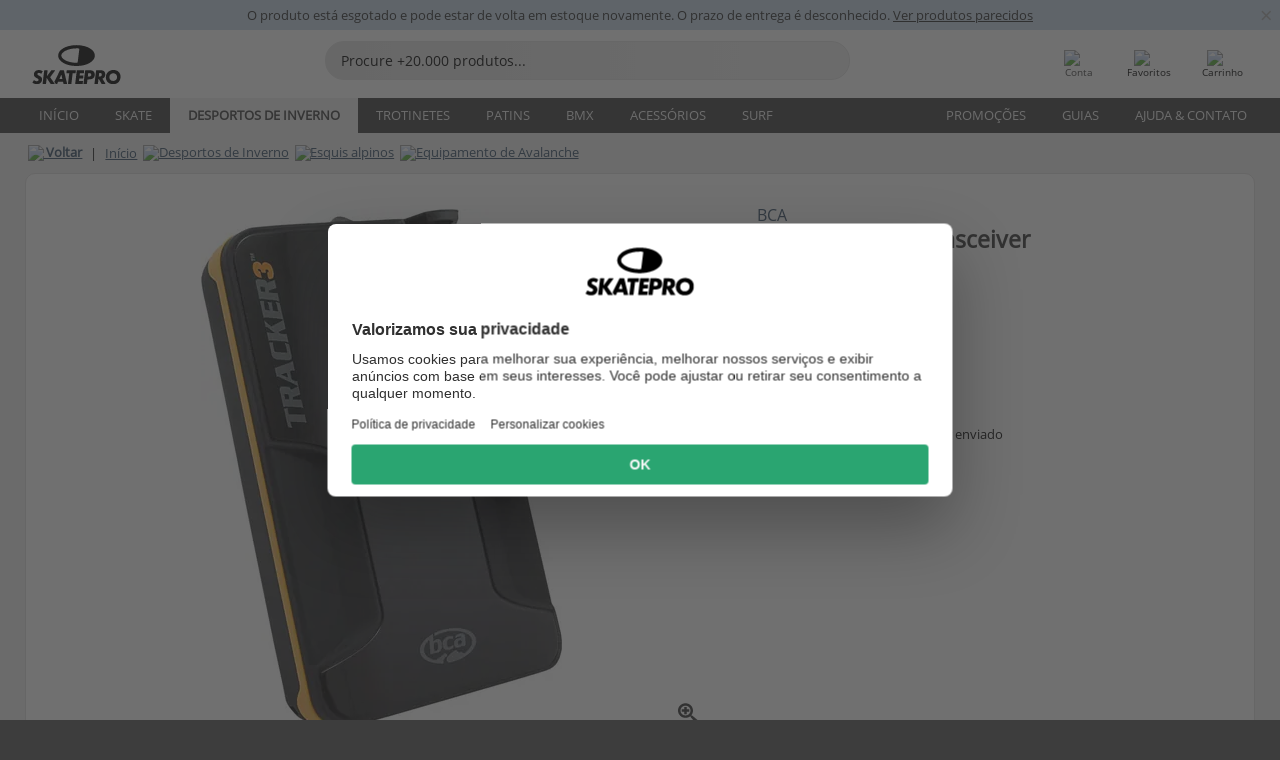

--- FILE ---
content_type: text/html; charset=UTF-8
request_url: https://www.skatepro.pt/812-18829.htm
body_size: 25892
content:
<!doctype html>
<html class="no-js" dir="ltr" lang="pt">
<head itemscope itemtype="http://schema.org/WebSite">
	<link rel="dns-prefetch" href="https://cdn.skatepro.com"/>
	<link rel="preconnect" href="https://cdn.skatepro.com"/>
	<meta charset="utf-8" />
	<meta itemprop="name" content="SkatePro.pt" />
	<title>BCA T3 Avalanche Transceiver - Equipamento De Avalanche Esquis Alpinos</title>
	<meta name="description" content="T3 da BCA é um transmissor de avalanche com um intervalo máximo de 55 m e é feito para detectar vítimas em caso de avalanche. Vem com três pilhas.." />
	<meta property="og:image" content="https://cdn.skatepro.com/product/520/bca-t3-avalanche-transceiver-ww.webp" />
	<meta property="og:title" content="BCA T3 Avalanche Transceiver - Equipamento De Avalanche Esquis Alpinos" />
	<meta property="og:url" content="https://www.skatepro.pt/812-18829.htm" />
	<meta property="og:type" content="website" />
	<link rel="canonical" href="https://www.skatepro.pt/812-18829.htm" />
	<link rel="alternate" hreflang="cs" href="https://www.skatepro.cz/812-18829.htm" />
	<link rel="alternate" hreflang="da" href="https://www.skatepro.dk/812-18829.htm" />
	<link rel="alternate" hreflang="de" href="https://www.skatepro.de/812-18829.htm" />
	<link rel="alternate" hreflang="de-at" href="https://www.skatepro.at/812-18829.htm" />
	<link rel="alternate" hreflang="de-ch" href="https://www.skatepro.ch/de/812-18829.htm" />
	<link rel="alternate" hreflang="el" href="https://www.skatepro.gr/812-18829.htm" />
	<link rel="alternate" hreflang="en" href="https://www.skatepro.com/en-us/812-18829.htm" />
	<link rel="alternate" hreflang="en-au" href="https://www.skatepro.com.au/812-18829.htm" />
	<link rel="alternate" hreflang="en-ca" href="https://www.skatepro.ca/en/812-18829.htm" />
	<link rel="alternate" hreflang="en-gb" href="https://www.skatepro.uk/812-18829.htm" />
	<link rel="alternate" hreflang="en-ie" href="https://www.skatepro.ie/812-18829.htm" />
	<link rel="alternate" hreflang="en-nz" href="https://www.skatepro.co.nz/812-18829.htm" />
	<link rel="alternate" hreflang="es" href="https://www.skatepro.es/812-18829.htm" />
	<link rel="alternate" hreflang="es-mx" href="https://www.skatepro.com.mx/812-18829.htm" />
	<link rel="alternate" hreflang="es-us" href="https://www.skatepro.com/es-us/812-18829.htm" />
	<link rel="alternate" hreflang="et" href="https://www.skatepro.ee/812-18829.htm" />
	<link rel="alternate" hreflang="fi" href="https://www.skatepro.fi/812-18829.htm" />
	<link rel="alternate" hreflang="fr" href="https://www.skatepro.fr/812-18829.htm" />
	<link rel="alternate" hreflang="fr-be" href="https://www.skatepro.be/fr/812-18829.htm" />
	<link rel="alternate" hreflang="fr-ca" href="https://www.skatepro.ca/fr/812-18829.htm" />
	<link rel="alternate" hreflang="fr-ch" href="https://www.skatepro.ch/fr/812-18829.htm" />
	<link rel="alternate" hreflang="hr" href="https://www.skatepro.hr/812-18829.htm" />
	<link rel="alternate" hreflang="hu" href="https://www.skatepro.hu/812-18829.htm" />
	<link rel="alternate" hreflang="it" href="https://www.skatepro.it/812-18829.htm" />
	<link rel="alternate" hreflang="lt" href="https://www.skatepro.lt/812-18829.htm" />
	<link rel="alternate" hreflang="lv" href="https://www.skatepro.lv/812-18829.htm" />
	<link rel="alternate" hreflang="nl" href="https://www.skatepro.nl/812-18829.htm" />
	<link rel="alternate" hreflang="nl-be" href="https://www.skatepro.be/nl/812-18829.htm" />
	<link rel="alternate" hreflang="no" href="https://www.skatepro.no/812-18829.htm" />
	<link rel="alternate" hreflang="pl" href="https://www.skatepro.com.pl/812-18829.htm" />
	<link rel="alternate" hreflang="pt" href="https://www.skatepro.pt/812-18829.htm" />
	<link rel="alternate" hreflang="ro" href="https://www.skatepro.ro/812-18829.htm" />
	<link rel="alternate" hreflang="sv" href="https://www.skatepro.se/812-18829.htm" />
	<meta name="viewport" content="width=device-width, initial-scale=1.0, maximum-scale=1" />
	<meta http-equiv="X-UA-Compatible" content="IE=edge" />
	<meta name="format-detection" content="telephone=no" />
		<meta name="msapplication-config" content="https://cdn.skatepro.com/shop/skatepro/browserconfig.xml?v=2">
	<meta name="theme-color" content="#000000">
	<link rel="apple-touch-icon" sizes="180x180" href="https://cdn.skatepro.com/shop/skatepro/apple-touch-icon.png?v=2">
	<link rel="icon" type="image/png" href="https://cdn.skatepro.com/shop/skatepro/favicon-32x32.png?v=2" sizes="32x32">
	<link rel="icon" type="image/png" href="https://cdn.skatepro.com/shop/skatepro/favicon-16x16.png?v=2" sizes="16x16">
	<link rel="manifest" href="https://cdn.skatepro.com/shop/skatepro/manifest.json?v=2">
	<link rel="mask-icon" href="https://cdn.skatepro.com/shop/skatepro/safari-pinned-tab.svg?v=3" color="#000000">
		<base href="https://www.skatepro.pt/" />
	<link rel="shortcut icon" href="https://cdn.skatepro.com/shop/skatepro/favicon.ico?v=2">
		<link rel="stylesheet" type="text/css" href="https://cdn.skatepro.com/css/vendor/foundation/foundation.min.css"  />
	<link rel="stylesheet" type="text/css" href="https://cdn.skatepro.com/css/general.min-1768327749.css"  />
	<link rel="stylesheet" type="text/css" href="https://cdn.skatepro.com/css/section.min-1768327749.css"  />
	<link rel="stylesheet" type="text/css" href="https://cdn.skatepro.com/css/section_guide.min-1768327749.css"  />
	<link rel="stylesheet" type="text/css" href="https://cdn.skatepro.com/css/sizing_guide.min-1768327749.css"  />
	<link rel="stylesheet" type="text/css" href="https://cdn.skatepro.com/css/product_info.min-1768327749.css"  />
	<link rel="stylesheet" type="text/css" href="https://cdn.skatepro.com/css/product.min-1768327749.css"  />
	<link rel="stylesheet" type="text/css" href="https://cdn.skatepro.com/css/vendor/slick/slick.css"  />
	<link rel="stylesheet" type="text/css" href="https://cdn.skatepro.com/css/vendor/photoswipe/photoswipe.css"  />
	<link rel="stylesheet" type="text/css" href="https://cdn.skatepro.com/css/vendor/photoswipe/default-skin/default_skin.css"  />
	<link rel="stylesheet" type="text/css" href="https://cdn.skatepro.com/css/other.min-1768327749.css"  />
	<link rel="stylesheet" type="text/css" href="https://cdn.skatepro.com/css/vendor/google/font.css"  />
	<script type="text/javascript" src="https://cdn.skatepro.com/web_component/autocomplete/autocomplete_section.min-1768327749.js" defer crossorigin></script>
	<script type="text/javascript" src="https://cdn.skatepro.com/web_component/autocomplete/autocomplete_product.min-1768327749.js" defer crossorigin></script>
	<script type="text/javascript" src="https://cdn.skatepro.com/web_component/autocomplete/autocomplete_phrase.min-1768327749.js" defer crossorigin></script>
	<script type="text/javascript" src="https://cdn.skatepro.com/web_component/autocomplete/autocomplete_article.min-1768327749.js" defer crossorigin></script>
	<script type="text/javascript" src="https://cdn.skatepro.com/web_component/autocomplete/autocomplete_brand.min-1768327749.js" defer crossorigin></script>
	<script type="text/javascript" src="https://cdn.skatepro.com/web_component/autocomplete/autocomplete_category.min-1768327749.js" defer crossorigin></script>
	<script type="text/javascript" src="https://cdn.skatepro.com/web_component/product_list_box.min-1768327749.js" defer crossorigin></script>
	<script type="text/javascript" src="https://cdn.skatepro.com/web_component/recommended_product.min-1768327749.js" defer crossorigin></script>
	<script type="text/javascript" src="https://cdn.skatepro.com/web_component/recommendation_section.min-1768327749.js" defer crossorigin></script>
	<script type="text/javascript" src="https://cdn.skatepro.com/web_component/custom_dialog.min-1768327749.js" defer crossorigin></script>
	<script type="text/javascript" src="https://cdn.skatepro.com/web_component/review_user.min-1768327749.js" defer crossorigin></script>
	<script type="text/javascript" src="https://cdn.skatepro.com/web_component/review_average.min-1768327749.js" defer crossorigin></script>
	<script type="text/javascript" src="https://cdn.skatepro.com/web_component/review_number_per_star.min-1768327749.js" defer crossorigin></script>
	<script type="text/javascript" src="https://cdn.skatepro.com/web_component/notification_box.min-1768327749.js" defer crossorigin></script>
	<script type="text/javascript" src="https://cdn.skatepro.com/web_component/rating_star.min-1768327749.js" defer crossorigin></script>
	<script type="text/javascript" src="https://cdn.skatepro.com/web_component/color_swatch.min-1768327749.js" defer crossorigin></script>
	<script type="text/javascript" src="https://cdn.skatepro.com/web_component/expert_review.min-1768327749.js" defer crossorigin></script>
	<script type="text/javascript" src="https://cdn.skatepro.com/web_component/review_gallery.min-1768327749.js" defer crossorigin></script>
	<script src="https://cdn.skatepro.com/js/vendor/jquery/jquery.min.js" crossorigin="anonymous"></script>
	<script src="https://cdn.skatepro.com/js/vendor/foundation/foundation.js" crossorigin="anonymous"></script>
	<script src="https://cdn.skatepro.com/js/general.min-1768327749.js" crossorigin="anonymous"></script>
	<script src="https://cdn.skatepro.com/js/vendor/adoptedstylesheet/adoptedStyleSheets.js" crossorigin="anonymous"></script>
	<script src="https://cdn.skatepro.com/js/autocomplete_search.min-1768327749.js" crossorigin="anonymous"></script>
	<script src="https://cdn.skatepro.com/js/data/model/product_model.min-1768327749.js" crossorigin="anonymous"></script>
	<script src="https://cdn.skatepro.com/js/data/model/brand_model.min-1768327749.js" crossorigin="anonymous"></script>
	<script src="https://cdn.skatepro.com/js/data/model/article_model.min-1768327749.js" crossorigin="anonymous"></script>
	<script src="https://cdn.skatepro.com/js/data/model/phrase_model.min-1768327749.js" crossorigin="anonymous"></script>
	<script src="https://cdn.skatepro.com/js/data/model/category_model.min-1768327749.js" crossorigin="anonymous"></script>
	<script src="https://cdn.skatepro.com/js/data/model/product_result_model.min-1768327749.js" crossorigin="anonymous"></script>
	<script src="https://cdn.skatepro.com/js/data/model/review_model.min-1768327749.js" crossorigin="anonymous"></script>
	<script src="https://cdn.skatepro.com/js/data/model/expert_review_model.min-1768327749.js" crossorigin="anonymous"></script>
	<script src="https://cdn.skatepro.com/js/validate.min-1768327749.js" crossorigin="anonymous"></script>
	<script src="https://cdn.skatepro.com/js/tracking.min-1768327749.js" crossorigin="anonymous"></script>
	<script src="https://cdn.skatepro.com/js/element_spacer.min-1768327749.js" crossorigin="anonymous"></script>
	<script src="https://cdn.skatepro.com/js/slider.min-1768327749.js" crossorigin="anonymous"></script>
	<script src="https://cdn.skatepro.com/js/vendor/slick/slick.js" crossorigin="anonymous"></script>
	<script src="https://cdn.skatepro.com/js/product.min-1768327749.js" crossorigin="anonymous"></script>
	<script src="https://cdn.skatepro.com/js/product_info.min-1768327749.js" crossorigin="anonymous"></script>
	<script src="https://cdn.skatepro.com/js/shorten.min-1768327749.js" crossorigin="anonymous"></script>
	<script src="https://cdn.skatepro.com/js/constant.min-1768327749.js" crossorigin="anonymous"></script>
	<script async src="https://cdn.skatepro.com/js/vendor/foundation/what-input.js" crossorigin="anonymous"></script>
	<script async src="https://cdn.skatepro.com/js/vendor/photoswipe/photoswipe.js" crossorigin="anonymous"></script>
	<script async src="https://cdn.skatepro.com/js/vendor/photoswipe/photoswipe_ui_default.js" crossorigin="anonymous"></script>
	<script id="usercentrics-cmp" src="https://web.cmp.usercentrics.eu/ui/loader.js" data-settings-id="-PaBVs8zC" async></script><script>
		window.addEventListener('UC_UI_INITIALIZED', function(event) {
			UC_UI.showFirstLayer();
		})
		</script><script>
		window.dataLayer = window.dataLayer || [];
    function gtag(){dataLayer.push(arguments);}
    const gtm_mode = true;
    
    gtag('consent', 'default', {
        ad_personalization: 'denied',
        ad_storage: 'denied',
        ad_user_data: 'denied',
        analytics_storage: 'denied',
        functionality_storage: 'denied',
        personalization_storage: 'denied',
        security_storage: 'granted',
        wait_for_update: 500
    });
    gtag('set', 'ads_data_redaction', true);
</script>
<script>!function(){"use strict";function l(e){for(var t=e,r=0,n=document.cookie.split(";");r<n.length;r++){var o=n[r].split("=");if(o[0].trim()===t)return o[1]}}function s(e){return localStorage.getItem(e)}function u(e){return window[e]}function A(e,t){e=document.querySelector(e);return t?null==e?void 0:e.getAttribute(t):null==e?void 0:e.textContent}var e=window,t=document,r="script",n="dataLayer",o="https://gss.skatepro.pt",a="",i="3jljyzvxkrjn",c="dkhf8eo=aWQ9R1RNLVdNQkxMV0RO&sort=desc",g="stapeUserId",v="",E="",d=!1;try{var d=!!g&&(m=navigator.userAgent,!!(m=new RegExp("Version/([0-9._]+)(.*Mobile)?.*Safari.*").exec(m)))&&16.4<=parseFloat(m[1]),f="stapeUserId"===g,I=d&&!f?function(e,t,r){void 0===t&&(t="");var n={cookie:l,localStorage:s,jsVariable:u,cssSelector:A},t=Array.isArray(t)?t:[t];if(e&&n[e])for(var o=n[e],a=0,i=t;a<i.length;a++){var c=i[a],c=r?o(c,r):o(c);if(c)return c}else console.warn("invalid uid source",e)}(g,v,E):void 0;d=d&&(!!I||f)}catch(e){console.error(e)}var m=e,g=(m[n]=m[n]||[],m[n].push({"gtm.start":(new Date).getTime(),event:"gtm.js"}),t.getElementsByTagName(r)[0]),v=I?"&bi="+encodeURIComponent(I):"",E=t.createElement(r),f=(d&&(i=8<i.length?i.replace(/([a-z]{8}$)/,"kp$1"):"kp"+i),!d&&a?a:o);E.async=!0,E.src=f+"/"+i+".js?"+c+v,null!=(e=g.parentNode)&&e.insertBefore(E,g)}();</script>
<script type="text/javascript" async src="https://www.googletagmanager.com/gtag/js?id=AW-925254201"></script>
<script type="text/javascript">
		gtag('js', new Date());
		gtag('config', 'AW-925254201', {'groups':'adwords', 'allow_enhanced_conversions':true});
</script>
		<!-- BING UET START -->
		<script type="text/plain" data-usercentrics="Microsoft Advertising Remarketing">
		try {
		(function(w,d,t,r,u){var f,n,i;w[u]=w[u]||[],f=function(){var o={ti:"5218731"};o.q=w[u];if(typeof UET==="function"){w[u]=new UET(o),w[u].push("pageLoad")}},n=d.createElement(t),n.src=r,n.async=1,n.onload=n.onreadystatechange=function(){var s=this.readyState;s&&s!=="loaded"&&s!=="complete"||(f(),n.onload=n.onreadystatechange=null)},i=d.getElementsByTagName(t)[0],i.parentNode.insertBefore(n,i)})(window,document,"script","//bat.bing.com/bat.js","uetq");
				} catch(e) {
			//Ignore errors
		}
		</script>
		<noscript>
			<img src="//bat.bing.com/action/0?ti=5218731&Ver=2" height="0" width="0" style="display:none; visibility: hidden;" />
		</noscript>
		<!-- BING UET END -->
				<script type="text/plain" src="//cdn.scarabresearch.com/js/187079763D62B1FC/scarab-v2.js" data-usercentrics="Emarsys" id="scarab-js-api"></script>
		<script type="text/plain" data-usercentrics="Emarsys">
		var ScarabQueue;
		ScarabQueue = ScarabQueue || [];
		</script>
		</head>
<body>
	<noscript><iframe src="https://gss.skatepro.pt/ns.html?id=GTM-WMBLLWDN" height="0" width="0" style="display:none;visibility:hidden"></iframe></noscript>
		<noscript id="deferred-styles">
			<link rel="stylesheet" type="text/css" href="https://cdn.skatepro.com/css/mobile_menu2.min-1768327749.css" media="(max-width: 78.125em)" />
<link rel="stylesheet" type="text/css" href="https://cdn.skatepro.com/css/review.min-1768327749.css"  />
		</noscript>
		<script>
						(function() {
				if (typeof window.CustomEvent === "function") {
					return false;
				}

				function CustomEvent(event, params) {
					params = params || {bubbles: false, cancelable: false, detail: undefined};
					var evt = document.createEvent('CustomEvent');
					evt.initCustomEvent(event, params.bubbles, params.cancelable, params.detail);
					return evt;
				}
				CustomEvent.prototype = window.Event.prototype;
				window.CustomEvent = CustomEvent;
			})();
			var slick_loaded_event = new CustomEvent('slick_loaded', {});
			var loadDeferredStyles = function() {
				var addStylesNode = document.getElementById("deferred-styles");
				var replacement = document.createElement("div");
				replacement.innerHTML = addStylesNode.textContent;
				document.body.appendChild(replacement);
				addStylesNode.parentElement.removeChild(addStylesNode);
			};
			var raf = requestAnimationFrame || mozRequestAnimationFrame || webkitRequestAnimationFrame || msRequestAnimationFrame;
			if (raf) {
				raf(function() {
					window.setTimeout(loadDeferredStyles, 0);
				});
			}
			else {
				window.addEventListener('load', loadDeferredStyles);
			}
		</script>
		
		<script>
		let data_provider_settings = {
			'cluster_id': 'w251AC48E',
			'market': 'PT_PT',
			'locale': 'pt-PT',
			'touchpoint': window.innerWidth > 1250 ? 'desktop' : 'mobile',
			'session_key': '5ed8b8694992fffb728e251556d93898',
			'customer_key': '',
			'limit': 60,
			'skip': 0,
		}
		let format_settings = {
			'link_prefix': 'https://www.skatepro.pt',
			'price_format': {"title":"Euro","symbol_left":"","symbol_right":"\u20ac","symbol_space":"yes","decimal_point":",","thousands_point":" ","decimal_places":"2","value":"0.13405365","code":"EUR","currencies_id":"17","is_default":"0","allow_code_prepend":"0"},
			'cdn': 'https://cdn.skatepro.com',
			'static': 'https://static.skatepro.com',
			'date_format': 'd-m-Y',
			'company_name': 'SkatePro',
		}
		let content_provider = 'voyado';
		let recommendation_provider = 'voyado';
		let search_provider = 'voyado';
		
		window.asset_manifest = '{"js\/shop_payment.js":"js\/shop_payment.min-1768327749.js","js\/product_info_module.js":"js\/product_info_module.min-1768327749.js","js\/account_history_info.js":"js\/account_history_info.min-1768327749.js","js\/product.js":"js\/product.min-1768327749.js","js\/product_info.js":"js\/product_info.min-1768327749.js","js\/specials_module.js":"js\/specials_module.min-1768327749.js","js\/checkout.js":"js\/checkout.min-1768327749.js","js\/customizer_module.js":"js\/customizer_module.min-1768327749.js","js\/account_history.js":"js\/account_history.min-1768327749.js","js\/dialog_polyfill.js":"js\/dialog_polyfill.min-1768327749.js","js\/checkout_shop_module.js":"js\/checkout_shop_module.min-1768327749.js","js\/reviews_write.js":"js\/reviews_write.min-1768327749.js","js\/constant.js":"js\/constant.min-1768327749.js","js\/error404_module.js":"js\/error404_module.min-1768327749.js","js\/account.js":"js\/account.min-1768327749.js","js\/build.js":"js\/build.min-1768327749.js","js\/product_info_module.min2.js":"js\/product_info_module.min2.min-1761120504.js","js\/brand_module.js":"js\/brand_module.min-1768327749.js","js\/article_module.js":"js\/article_module.min-1768327749.js","js\/reviews_write_module.js":"js\/reviews_write_module.min-1768327749.js","js\/element_spacer.js":"js\/element_spacer.min-1768327749.js","js\/tracking.js":"js\/tracking.min-1768327749.js","js\/search_module.js":"js\/search_module.min-1768327749.js","js\/collect_component.js":"js\/collect_component.min-1768327749.js","js\/form_check.js":"js\/form_check.min-1768327749.js","js\/category_module.js":"js\/category_module.min-1768327749.js","js\/index_module.js":"js\/index_module.min-1768327749.js","js\/product_info.min2.js":"js\/product_info.min2.min-1761025787.js","js\/logoff_module.js":"js\/logoff_module.min-1768327749.js","js\/general.js":"js\/general.min-1768327749.js","js\/sizing_guide_module.js":"js\/sizing_guide_module.min-1768327749.js","js\/barcode_scanner.js":"js\/barcode_scanner.min-1768327749.js","js\/validate.js":"js\/validate.min-1768327749.js","js\/collect.js":"js\/collect.min-1768327749.js","js\/autocomplete_search.js":"js\/autocomplete_search.min-1768327749.js","js\/cart.js":"js\/cart.min-1768327749.js","js\/data\/model\/expert_review_model.js":"js\/data\/model\/expert_review_model.min-1768327749.js","js\/data\/model\/phrase_model.js":"js\/data\/model\/phrase_model.min-1768327749.js","js\/data\/model\/product_result_model.js":"js\/data\/model\/product_result_model.min-1768327749.js","js\/data\/model\/top3_subsection_model.js":"js\/data\/model\/top3_subsection_model.min-1768327749.js","js\/data\/model\/product_model.js":"js\/data\/model\/product_model.min-1768327749.js","js\/data\/model\/article_model.js":"js\/data\/model\/article_model.min-1768327749.js","js\/data\/model\/brand_model.js":"js\/data\/model\/brand_model.min-1768327749.js","js\/data\/model\/cart_product_model.js":"js\/data\/model\/cart_product_model.min-1768327749.js","js\/data\/model\/filter_type_text_model.js":"js\/data\/model\/filter_type_text_model.min-1768327749.js","js\/data\/model\/filter_type_sort_model.js":"js\/data\/model\/filter_type_sort_model.min-1768327749.js","js\/data\/model\/filter_value_color_model.js":"js\/data\/model\/filter_value_color_model.min-1768327749.js","js\/data\/model\/filter_type_range_model.js":"js\/data\/model\/filter_type_range_model.min-1768327749.js","js\/data\/model\/category_model.js":"js\/data\/model\/category_model.min-1768327749.js","js\/data\/model\/return_product_model.js":"js\/data\/model\/return_product_model.min-1768327749.js","js\/data\/model\/review_model.js":"js\/data\/model\/review_model.min-1768327749.js","js\/data\/model\/filter_type_color_model.js":"js\/data\/model\/filter_type_color_model.min-1768327749.js","js\/data\/model\/filter_type_model.js":"js\/data\/model\/filter_type_model.min-1768327749.js","js\/data\/model\/filter_value_text_model.js":"js\/data\/model\/filter_value_text_model.min-1768327749.js","js\/data\/model\/filter_value_model.js":"js\/data\/model\/filter_value_model.min-1768327749.js","js\/data\/data_service.js":"js\/data\/data_service.min-1768327749.js","js\/data\/product_list_state.js":"js\/data\/product_list_state.min-1768327749.js","js\/data\/provider\/skatepro\/map_to_category_model.js":"js\/data\/provider\/skatepro\/map_to_category_model.min-1768327749.js","js\/data\/provider\/skatepro\/search.js":"js\/data\/provider\/skatepro\/search.min-1768327749.js","js\/data\/provider\/skatepro\/autocomplete.js":"js\/data\/provider\/skatepro\/autocomplete.min-1768327749.js","js\/data\/provider\/skatepro\/index.js":"js\/data\/provider\/skatepro\/index.min-1768327749.js","js\/data\/provider\/skatepro\/article.js":"js\/data\/provider\/skatepro\/article.min-1768327749.js","js\/data\/provider\/skatepro\/sizing_guide.js":"js\/data\/provider\/skatepro\/sizing_guide.min-1768327749.js","js\/data\/provider\/skatepro\/service.js":"js\/data\/provider\/skatepro\/service.min-1768327749.js","js\/data\/provider\/skatepro\/cart.js":"js\/data\/provider\/skatepro\/cart.min-1768327749.js","js\/data\/provider\/skatepro\/product.js":"js\/data\/provider\/skatepro\/product.min-1768327749.js","js\/data\/provider\/skatepro\/category.js":"js\/data\/provider\/skatepro\/category.min-1768327749.js","js\/data\/provider\/skatepro\/map_to_brand_model.js":"js\/data\/provider\/skatepro\/map_to_brand_model.min-1768327749.js","js\/data\/provider\/skatepro\/specials.js":"js\/data\/provider\/skatepro\/specials.min-1768327749.js","js\/data\/provider\/skatepro\/map_to_article_model.js":"js\/data\/provider\/skatepro\/map_to_article_model.min-1768327749.js","js\/data\/provider\/skatepro\/map_to_product_model.js":"js\/data\/provider\/skatepro\/map_to_product_model.min-1768327749.js","js\/data\/provider\/voyado\/filter.js":"js\/data\/provider\/voyado\/filter.min-1768327749.js","js\/data\/provider\/voyado\/map_to_brand_model.js":"js\/data\/provider\/voyado\/map_to_brand_model.min-1768327749.js","js\/data\/provider\/voyado\/map_to_phrase_model.js":"js\/data\/provider\/voyado\/map_to_phrase_model.min-1768327749.js","js\/data\/provider\/voyado\/map_to_article_model.js":"js\/data\/provider\/voyado\/map_to_article_model.min-1768327749.js","js\/data\/provider\/voyado\/map_to_product_model.js":"js\/data\/provider\/voyado\/map_to_product_model.min-1768327749.js","js\/data\/provider\/voyado\/service.js":"js\/data\/provider\/voyado\/service.min-1768327749.js","js\/data\/provider\/voyado\/product.js":"js\/data\/provider\/voyado\/product.min-1768327749.js","js\/data\/provider\/voyado\/map_to_filter_model.js":"js\/data\/provider\/voyado\/map_to_filter_model.min-1768327749.js","js\/data\/provider\/voyado\/search.js":"js\/data\/provider\/voyado\/search.min-1768327749.js","js\/data\/provider\/voyado\/map_to_category_model.js":"js\/data\/provider\/voyado\/map_to_category_model.min-1768327749.js","js\/data\/provider\/voyado\/notification.js":"js\/data\/provider\/voyado\/notification.min-1768327749.js","js\/data\/provider\/voyado\/cart.js":"js\/data\/provider\/voyado\/cart.min-1768327749.js","js\/data\/provider\/voyado\/search_origin.js":"js\/data\/provider\/voyado\/search_origin.min-1768327749.js","js\/data\/provider\/voyado\/api.js":"js\/data\/provider\/voyado\/api.min-1768327749.js","js\/data\/provider\/voyado\/landing_page.js":"js\/data\/provider\/voyado\/landing_page.min-1768327749.js","js\/data\/provider\/voyado\/autocomplete.js":"js\/data\/provider\/voyado\/autocomplete.min-1768327749.js","js\/cart_module.js":"js\/cart_module.min-1768327749.js","js\/slider.js":"js\/slider.min-1768327749.js","js\/checkout_shop.js":"js\/checkout_shop.min-1768327749.js","js\/filter.js":"js\/filter.min-1768327749.js","js\/test.js":"js\/test.min-1768327749.js","js\/mobile_menu.js.php":"js\/mobile_menu.js.min-1768327749.php","js\/shorten.js":"js\/shorten.min-1768327749.js","js\/render_list.js":"js\/render_list.min-1768327749.js","js\/contact_us.js":"js\/contact_us.min-1768327749.js","js\/customizer.js":"js\/customizer.min-1768327749.js","css\/search.css":"css\/search.min-1768327749.css","css\/section_product.css":"css\/section_product.min-1768327749.css","css\/category.css":"css\/category.min-1768327749.css","css\/checkout.css":"css\/checkout.min-1768327749.css","css\/collect_mobile.css":"css\/collect_mobile.min-1768327749.css","css\/review.css":"css\/review.min-1768327749.css","css\/section_category.css":"css\/section_category.min-1768327749.css","css\/section_minibanner.css":"css\/section_minibanner.min-1768327749.css","css\/general_nordicsport.css":"css\/general_nordicsport.min-1768327749.css","css\/account.css":"css\/account.min-1768327749.css","css\/team_skatepro.css":"css\/team_skatepro.min-1768327749.css","css\/general.css":"css\/general.min-1768327749.css","css\/checkout_right_cart.css":"css\/checkout_right_cart.min-1768327749.css","css\/other.css":"css\/other.min-1768327749.css","css\/section_brand.css":"css\/section_brand.min-1768327749.css","css\/section_top3.css":"css\/section_top3.min-1768327749.css","css\/section_about.css":"css\/section_about.min-1768327749.css","css\/customizer.css":"css\/customizer.min-1768327749.css","css\/checkout_shop.css":"css\/checkout_shop.min-1768327749.css","css\/build.css":"css\/build.min-1768327749.css","css\/product.css":"css\/product.min-1768327749.css","css\/article.css":"css\/article.min-1768327749.css","css\/filter.css":"css\/filter.min-1768327749.css","css\/printorder.css":"css\/printorder.min-1768327749.css","css\/account_history_info.css":"css\/account_history_info.min-1768327749.css","css\/mobile_menu2.css":"css\/mobile_menu2.min-1768327749.css","css\/section.css":"css\/section.min-1768327749.css","css\/section_guide.css":"css\/section_guide.min-1768327749.css","css\/collect_tablet.css":"css\/collect_tablet.min-1768327749.css","css\/mobile_menu.css":"css\/mobile_menu.min-1768327749.css","css\/dialog_polyfill.css":"css\/dialog_polyfill.min-1768327749.css","css\/product_info.css":"css\/product_info.min-1768327749.css","css\/domain_article.css":"css\/domain_article.min-1768327749.css","css\/sizing_guide.css":"css\/sizing_guide.min-1768327749.css","web_component\/color_swatch.js":"web_component\/color_swatch.min-1768327749.js","web_component\/recommendation_section.js":"web_component\/recommendation_section.min-1768327749.js","web_component\/review_average.js":"web_component\/review_average.min-1768327749.js","web_component\/product_list_box.js":"web_component\/product_list_box.min-1768327749.js","web_component\/recommended_product.js":"web_component\/recommended_product.min-1768327749.js","web_component\/autocomplete\/autocomplete_brand.js":"web_component\/autocomplete\/autocomplete_brand.min-1768327749.js","web_component\/autocomplete\/autocomplete_phrase.js":"web_component\/autocomplete\/autocomplete_phrase.min-1768327749.js","web_component\/autocomplete\/autocomplete_article.js":"web_component\/autocomplete\/autocomplete_article.min-1768327749.js","web_component\/autocomplete\/autocomplete_section.js":"web_component\/autocomplete\/autocomplete_section.min-1768327749.js","web_component\/autocomplete\/autocomplete_category.js":"web_component\/autocomplete\/autocomplete_category.min-1768327749.js","web_component\/autocomplete\/autocomplete_product.js":"web_component\/autocomplete\/autocomplete_product.min-1768327749.js","web_component\/input_currency.js":"web_component\/input_currency.min-1768327749.js","web_component\/expert_review.js":"web_component\/expert_review.min-1768327749.js","web_component\/pagination_list.js":"web_component\/pagination_list.min-1768327749.js","web_component\/article_list_box.js":"web_component\/article_list_box.min-1768327749.js","web_component\/webpos\/webpos_quantity_input.js":"web_component\/webpos\/webpos_quantity_input.min-1768327749.js","web_component\/webpos\/webpos_delete.js":"web_component\/webpos\/webpos_delete.min-1768327749.js","web_component\/webpos\/webpos_return_product.js":"web_component\/webpos\/webpos_return_product.min-1768327749.js","web_component\/webpos\/webpos_product.js":"web_component\/webpos\/webpos_product.min-1768327749.js","web_component\/product_list_section.js":"web_component\/product_list_section.min-1768327749.js","web_component\/category_button.js":"web_component\/category_button.min-1768327749.js","web_component\/review_user.js":"web_component\/review_user.min-1768327749.js","web_component\/review_number_per_star.js":"web_component\/review_number_per_star.min-1768327749.js","web_component\/notification_box.js":"web_component\/notification_box.min-1768327749.js","web_component\/filter\/filter_option_range.js":"web_component\/filter\/filter_option_range.min-1768327749.js","web_component\/filter\/filter_button_badge.js":"web_component\/filter\/filter_button_badge.min-1768327749.js","web_component\/filter\/filter_option_radio.js":"web_component\/filter\/filter_option_radio.min-1768327749.js","web_component\/filter\/filter_button_reset.js":"web_component\/filter\/filter_button_reset.min-1768327749.js","web_component\/filter\/filter_button_list.js":"web_component\/filter\/filter_button_list.min-1768327749.js","web_component\/filter\/filter_button_sort.js":"web_component\/filter\/filter_button_sort.min-1768327749.js","web_component\/filter\/filter_option_checkbox.js":"web_component\/filter\/filter_option_checkbox.min-1768327749.js","web_component\/filter\/filter_button.js":"web_component\/filter\/filter_button.min-1768327749.js","web_component\/filter\/filter_option_color.js":"web_component\/filter\/filter_option_color.min-1768327749.js","web_component\/filter\/filter_dialog.js":"web_component\/filter\/filter_dialog.min-1768327749.js","web_component\/custom_dialog.js":"web_component\/custom_dialog.min-1768327749.js","web_component\/account\/account_order.js":"web_component\/account\/account_order.min-1768327749.js","web_component\/account\/account_dashboard_button.js":"web_component\/account\/account_dashboard_button.min-1768327749.js","web_component\/review_gallery.js":"web_component\/review_gallery.min-1768327749.js","web_component\/rating_star.js":"web_component\/rating_star.min-1768327749.js","web_component\/article_list_section.js":"web_component\/article_list_section.min-1768327749.js","web_component\/top3\/top3_subsection.js":"web_component\/top3\/top3_subsection.min-1768327749.js","web_component\/top3\/top3_product.js":"web_component\/top3\/top3_product.min-1768327749.js","web_component\/top3\/top3_section.js":"web_component\/top3\/top3_section.min-1768327749.js"}';
  		window.asset = function (path) {
    		return 'https://cdn.skatepro.com/' + (window.asset_manifest[path] || path);
		};
		
		var cache_bust_data_provider = '?74';
		
		let DEV_ONLY = false;
		</script>
		<script type='module'>
		//TODO TSJ, 2024-07-04: Put this somewhere else - it does not belong here
		const { data_service } = await import(asset('js/data/data_service.js'));
		
		let notification_data_provider_settings = {
				...data_provider_settings,
				provider: 'voyado'
			};
		let notification_instance = await data_service.create(notification_data_provider_settings);
		
		// Voyado notification handling
		document.body.addEventListener('click', async (event) => {
			// Check if the clicked element is a custom element (contains a hyphen)
			if (event.target.tagName && event.target.tagName.includes('-')) {
				// We use composedPath() to get the full path of the event, including the shadow DOM for nested custom elements
				const path = event.composedPath();
  
				// Find the first <a> element with a data-track_value/track_type attribute
				const targetLink = path.find(element =>
					element instanceof HTMLAnchorElement && element.hasAttribute('data-track_type') && element.hasAttribute('data-track_value')
				);
				
				if (targetLink) {
					const track_type = targetLink.getAttribute('data-track_type');
					const track_value = targetLink.getAttribute('data-track_value');
					
					// Stop the default behavior of the <a> tag
					event.preventDefault();
					
					switch (track_type) {
						case 'click':
							await notification_instance.notification_click(track_value);
							break;
						case 'add_favorite':
							await notification_instance.notification_add_favorite(track_value);
							break;
						case 'remove_favorite':
							await notification_instance.notification_remove_favorite(track_value);
							break;
						case 'add_to_cart':
							await notification_instance.notification_add_to_cart(track_value);
							break;
					}
					
					if (event.ctrlKey || event.shiftKey || event.metaKey) {
						window.open(targetLink.href, '_blank');
					} 
					else {
						window.location.href = targetLink.href;
					}
				}
			}
		});
		</script>
		
		<div class="header_infobar" style="background-color:#C7D8E9;">
			<div class="row collapse infobar_content" onclick="location.href='https://www.skatepro.pt/c812.htm';">
				<div class="width_row" style="background-color:#C7D8E9;">			
			<div class="infobar_content_text" style="color: #2B2B2B">O produto está esgotado e pode estar de volta em estoque novamente. O prazo de entrega é desconhecido. <u>Ver produtos parecidos</u></div>
		</div>
			</div>
			
		<div class="infobar_close_x" onclick="close_banner(event, 'inactive_product', true);$(this).closest('div.header_infobar').slideToggle();">&times;</div>			
	
		</div>
	<!-- header -->
<div class="header_container" style="position: relative;">
	<div class="row collapse" style="position: relative; padding-top: 4px;">
		<div class="small-8 medium-7 large-3 columns">
			<div style="display: table; width: 100%;">
				<div style="display: table-cell; width: 1%;">
					<div class="header_mobile hide-for-large" style="min-width: 60px;color:#FFF;" onclick="toggle_mobile_menu()">
						<div class="mobile_menu_button">
							<span class="mobile_menu_button_bar"></span>
							<span class="mobile_menu_button_bar"></span>
							<span class="mobile_menu_button_bar"></span>
							<span class="mobile_menu_button_bar"></span>
							<div>Menu</div>
						</div>
					</div>
				</div>

								<div class="header_logo_container" style="display: table-cell; text-align: center;">
					<div class="header_logo"><a href="https://www.skatepro.pt/" title="SkatePro"><img src="https://cdn.skatepro.com/shop/skatepro/logo.svg?7" alt="SkatePro" height="39" width="105" /></a></div>
				</div>
			</div>
		</div>
		<ul class="mobilemenu2 hide-for-large" style="display: none;"><li data-id="21" class="subcat"><div><img src="https://cdn.skatepro.com/icon/menu/mobile_new/21.jpg?2" />Skate</div><ul><li class="hide-for-large mobilemenu2_back">Skate</li><li data-id="181" class="subcat"><div>Skateboards</div><ul><li class="hide-for-large mobilemenu2_back">Skateboards</li><li data-id="84"><div><a href="https://www.skatepro.pt/c84.htm">Completos</a></div></li>
			<li data-id="257"><div><a href="https://www.skatepro.pt/c257.htm">Crianças</a></div></li>
			<li data-id="209"><div><a href="https://www.skatepro.pt/c209.htm">Tábuas</a></div></li>
			<li data-id="212"><div><a href="https://www.skatepro.pt/c212.htm">Trucks</a></div></li>
			<li data-id="200"><div><a href="https://www.skatepro.pt/c200.htm">Rodas</a></div></li>
			<li data-id="274"><div><a href="https://www.skatepro.pt/c274.htm">Grip tape</a></div></li>
			<li data-id="186" class="subcat"><div>Partes</div><ul><li class="hide-for-large mobilemenu2_back">Partes</li><li data-id="183"><div><a href="https://www.skatepro.pt/c183.htm">Rolamentos</a></div></li>
			<li data-id="388"><div><a href="https://www.skatepro.pt/c388.htm">Borrachas</a></div></li>
			<li data-id="273"><div><a href="https://www.skatepro.pt/c273.htm">Porcas e Parafusos</a></div></li>
			<li data-id="390"><div><a href="https://www.skatepro.pt/c390.htm">Risers</a></div></li>
			<li data-id="112"><div><a href="https://www.skatepro.pt/c112.htm">Cera de Skate</a></div></li>
			<li data-id="195"><div><a href="https://www.skatepro.pt/c195.htm">Deck rails</a></div></li>
			<li data-id="187"><div><a href="https://www.skatepro.pt/c187.htm">Manutenção</a></div></li>
			</ul></li>
			<li data-id="81"><div><a href="https://www.skatepro.pt/c81.htm">Merchandise</a></div></li>
			<li data-id="268"><div><a href="https://www.skatepro.pt/c268.htm">Rampas</a></div></li>
			<li data-id="1008"><div><a href="https://www.skatepro.pt/c1008.htm">Mochilas</a></div></li>
			</ul></li>
			<li data-id="219" class="subcat"><div>Longboards</div><ul><li class="hide-for-large mobilemenu2_back">Longboards</li><li data-id="83"><div><a href="https://www.skatepro.pt/c83.htm">Completos</a></div></li>
			<li data-id="208"><div><a href="https://www.skatepro.pt/c208.htm">Tábuas</a></div></li>
			<li data-id="226"><div><a href="https://www.skatepro.pt/c226.htm">Trucks</a></div></li>
			<li data-id="220"><div><a href="https://www.skatepro.pt/c220.htm">Rodas</a></div></li>
			<li data-id="395"><div><a href="https://www.skatepro.pt/c395.htm">Grip Tape</a></div></li>
			<li data-id="111" class="subcat"><div>Peças</div><ul><li class="hide-for-large mobilemenu2_back">Peças</li><li data-id="262"><div><a href="https://www.skatepro.pt/c262.htm">Rolamentos</a></div></li>
			<li data-id="413"><div><a href="https://www.skatepro.pt/c413.htm">Borrachas</a></div></li>
			<li data-id="272"><div><a href="https://www.skatepro.pt/c272.htm">Porcas e Parafusos</a></div></li>
			<li data-id="415"><div><a href="https://www.skatepro.pt/c415.htm">Bases</a></div></li>
			<li data-id="605"><div><a href="https://www.skatepro.pt/c605.htm">Manutenção</a></div></li>
			</ul></li>
			<li data-id="429"><div><a href="https://www.skatepro.pt/c429.htm">Merchandise</a></div></li>
			</ul></li>
			<li data-id="258" class="subcat"><div>Skate Cruiser</div><ul><li class="hide-for-large mobilemenu2_back">Skate Cruiser</li><li data-id="216"><div><a href="https://www.skatepro.pt/c216.htm">Completos</a></div></li>
			<li data-id="392"><div><a href="https://www.skatepro.pt/c392.htm">Crianças</a></div></li>
			<li data-id="260"><div><a href="https://www.skatepro.pt/c260.htm">Plástico / Penny</a></div></li>
			<li data-id="412"><div><a href="https://www.skatepro.pt/c412.htm">Tábuas</a></div></li>
			<li data-id="393"><div><a href="https://www.skatepro.pt/c393.htm">Trucks</a></div></li>
			<li data-id="300"><div><a href="https://www.skatepro.pt/c300.htm">Rodas</a></div></li>
			<li data-id="394"><div><a href="https://www.skatepro.pt/c394.htm">Grip tape</a></div></li>
			<li data-id="340" class="subcat"><div>Peças</div><ul><li class="hide-for-large mobilemenu2_back">Peças</li><li data-id="299"><div><a href="https://www.skatepro.pt/c299.htm">Rolamentos</a></div></li>
			<li data-id="397"><div><a href="https://www.skatepro.pt/c397.htm">Borrachas</a></div></li>
			<li data-id="407"><div><a href="https://www.skatepro.pt/c407.htm">Porcas e Parafusos</a></div></li>
			<li data-id="410"><div><a href="https://www.skatepro.pt/c410.htm">Risers</a></div></li>
			<li data-id="607"><div><a href="https://www.skatepro.pt/c607.htm">Manutenção</a></div></li>
			</ul></li>
			<li data-id="428"><div><a href="https://www.skatepro.pt/c428.htm">Merchandise</a></div></li>
			</ul></li>
			<li data-id="417" class="subcat"><div>Surfskates</div><ul><li class="hide-for-large mobilemenu2_back">Surfskates</li><li data-id="288"><div><a href="https://www.skatepro.pt/c288.htm">Completos</a></div></li>
			<li data-id="420"><div><a href="https://www.skatepro.pt/c420.htm">Trucks</a></div></li>
			<li data-id="421"><div><a href="https://www.skatepro.pt/c421.htm">Rodas</a></div></li>
			<li data-id="396"><div><a href="https://www.skatepro.pt/c396.htm">Grip tape</a></div></li>
			<li data-id="422" class="subcat"><div>Peças</div><ul><li class="hide-for-large mobilemenu2_back">Peças</li><li data-id="425"><div><a href="https://www.skatepro.pt/c425.htm">Rolamentos</a></div></li>
			<li data-id="423"><div><a href="https://www.skatepro.pt/c423.htm">Borrachas</a></div></li>
			<li data-id="408"><div><a href="https://www.skatepro.pt/c408.htm">Porcas e Parafusos</a></div></li>
			<li data-id="424"><div><a href="https://www.skatepro.pt/c424.htm">Risers</a></div></li>
			<li data-id="606"><div><a href="https://www.skatepro.pt/c606.htm">Manutenção</a></div></li>
			</ul></li>
			<li data-id="604"><div><a href="https://www.skatepro.pt/c604.htm">Merchandise</a></div></li>
			</ul></li>
			<li data-id="418" class="subcat"><div>Waveboards</div><ul><li class="hide-for-large mobilemenu2_back">Waveboards</li><li data-id="155"><div><a href="https://www.skatepro.pt/c155.htm">Completos</a></div></li>
			<li data-id="168"><div><a href="https://www.skatepro.pt/c168.htm">Peças</a></div></li>
			</ul></li>
			<li data-id="158" class="subcat"><div>Proteções</div><ul><li class="hide-for-large mobilemenu2_back">Proteções</li><li data-id="261" class="subcat"><div>Crianças</div><ul><li class="hide-for-large mobilemenu2_back">Crianças</li><li data-id="488"><div><a href="https://www.skatepro.pt/c488.htm">Capacetes</a></div></li>
			<li data-id="500"><div><a href="https://www.skatepro.pt/c500.htm">Packs</a></div></li>
			</ul></li>
			<li data-id="486"><div><a href="https://www.skatepro.pt/c486.htm">Capacetes</a></div></li>
			<li data-id="471"><div><a href="https://www.skatepro.pt/c471.htm">Conjuntos de Proteção</a></div></li>
			<li data-id="497"><div><a href="https://www.skatepro.pt/c497.htm">Joelheiras</a></div></li>
			<li data-id="503"><div><a href="https://www.skatepro.pt/c503.htm">Proteção de Pulso</a></div></li>
			<li data-id="475"><div><a href="https://www.skatepro.pt/c475.htm">Cotoveleiras</a></div></li>
			<li data-id="496"><div><a href="https://www.skatepro.pt/c496.htm">Calções de Protecção</a></div></li>
			<li data-id="73"><div><a href="https://www.skatepro.pt/c73.htm">Luvas Longboard</a></div></li>
			</ul></li>
			<li data-id="217"><div><a href="https://www.skatepro.pt/c217.htm">Fingerboards</a></div></li>
			<li data-id="346"><div><a href="https://www.skatepro.pt/c346.htm">Snow Skateboards</a></div></li>
			</ul></li>
			<li data-id="19" class="subcat"><div><img src="https://cdn.skatepro.com/icon/menu/mobile_new/19.jpg?2" />Desportos de Inverno</div><ul><li class="hide-for-large mobilemenu2_back">Desportos de Inverno</li><li data-id="71" class="subcat"><div>Patins de Gelo</div><ul><li class="hide-for-large mobilemenu2_back">Patins de Gelo</li><li data-id="233"><div><a href="https://www.skatepro.pt/c233.htm">Crianças</a></div></li>
			<li data-id="232"><div><a href="https://www.skatepro.pt/c232.htm">Patins de Gelo Artísticos</a></div></li>
			<li data-id="89"><div><a href="https://www.skatepro.pt/c89.htm">Recreativos</a></div></li>
			<li data-id="1001"><div><a href="https://www.skatepro.pt/c1001.htm">Hóquei no Gelo</a></div></li>
			<li data-id="161"><div><a href="https://www.skatepro.pt/c161.htm">Acessórios</a></div></li>
			<li data-id="527"><div><a href="https://www.skatepro.pt/c527.htm">Palmilhas</a></div></li>
			<li data-id="494" class="subcat"><div>Proteções</div><ul><li class="hide-for-large mobilemenu2_back">Proteções</li><li data-id="134" class="subcat"><div>Crianças</div><ul><li class="hide-for-large mobilemenu2_back">Crianças</li><li data-id="484"><div><a href="https://www.skatepro.pt/c484.htm">Capacetes</a></div></li>
			<li data-id="474"><div><a href="https://www.skatepro.pt/c474.htm">Packs</a></div></li>
			</ul></li>
			<li data-id="483"><div><a href="https://www.skatepro.pt/c483.htm">Capacetes</a></div></li>
			<li data-id="601"><div><a href="https://www.skatepro.pt/c601.htm">Conjuntos de Proteção</a></div></li>
			<li data-id="603"><div><a href="https://www.skatepro.pt/c603.htm">Proteções de Pulso</a></div></li>
			<li data-id="609"><div><a href="https://www.skatepro.pt/c609.htm">Joelheiras</a></div></li>
			<li data-id="476"><div><a href="https://www.skatepro.pt/c476.htm">Cotoveleiras</a></div></li>
			<li data-id="495"><div><a href="https://www.skatepro.pt/c495.htm">Calções de Protecção</a></div></li>
			</ul></li>
			</ul></li>
			<li data-id="331" class="subcat"><div>Esquis alpinos</div><ul><li class="hide-for-large mobilemenu2_back">Esquis alpinos</li><li data-id="68" class="subcat"><div>Esquis</div><ul><li class="hide-for-large mobilemenu2_back">Esquis</li><li data-id="306"><div><a href="https://www.skatepro.pt/c306.htm">Esquis para Crianças</a></div></li>
			<li data-id="335"><div><a href="https://www.skatepro.pt/c335.htm">All Mountain Esquis</a></div></li>
			<li data-id="337"><div><a href="https://www.skatepro.pt/c337.htm">Esquis de Carving</a></div></li>
			<li data-id="171"><div><a href="https://www.skatepro.pt/c171.htm">Skis de Corrida</a></div></li>
			<li data-id="336"><div><a href="https://www.skatepro.pt/c336.htm">Esquis Freestyle</a></div></li>
			<li data-id="59"><div><a href="https://www.skatepro.pt/c59.htm">Esquis de Freeride</a></div></li>
			<li data-id="96"><div><a href="https://www.skatepro.pt/c96.htm">Esqui-Backcountry</a></div></li>
			</ul></li>
			<li data-id="282" class="subcat"><div>Botas de Esqui</div><ul><li class="hide-for-large mobilemenu2_back">Botas de Esqui</li><li data-id="304"><div><a href="https://www.skatepro.pt/c304.htm">Homens</a></div></li>
			<li data-id="307"><div><a href="https://www.skatepro.pt/c307.htm">Crianças</a></div></li>
			<li data-id="339"><div><a href="https://www.skatepro.pt/c339.htm">Mulheres</a></div></li>
			<li data-id="533"><div><a href="https://www.skatepro.pt/c533.htm">Palmilhas</a></div></li>
			</ul></li>
			<li data-id="326"><div><a href="https://www.skatepro.pt/c326.htm">Fixações de Esqui</a></div></li>
			<li data-id="305"><div><a href="https://www.skatepro.pt/c305.htm">Bastões de Esqui</a></div></li>
			<li data-id="363" class="subcat"><div>Óculos</div><ul><li class="hide-for-large mobilemenu2_back">Óculos</li><li data-id="320"><div><a href="https://www.skatepro.pt/c320.htm">Óculos</a></div></li>
			<li data-id="267"><div><a href="https://www.skatepro.pt/c267.htm">Covers</a></div></li>
			</ul></li>
			<li data-id="611" class="subcat"><div>Acessórios</div><ul><li class="hide-for-large mobilemenu2_back">Acessórios</li><li data-id="173"><div><a href="https://www.skatepro.pt/c173.htm">Skins</a></div></li>
			<li data-id="103"><div><a href="https://www.skatepro.pt/c103.htm">Manutenção</a></div></li>
			<li data-id="324"><div><a href="https://www.skatepro.pt/c324.htm">Diversos</a></div></li>
			</ul></li>
			<li data-id="165" class="subcat"><div>Proteções</div><ul><li class="hide-for-large mobilemenu2_back">Proteções</li><li data-id="316"><div><a href="https://www.skatepro.pt/c316.htm">Capacetes</a></div></li>
			<li data-id="492"><div><a href="https://www.skatepro.pt/c492.htm">Calções de Protecção</a></div></li>
			<li data-id="323"><div><a href="https://www.skatepro.pt/c323.htm">Proteção para Costas</a></div></li>
			</ul></li>
			<li data-id="812"><div><a href="https://www.skatepro.pt/c812.htm">Equipamento de Avalanche</a></div></li>
			<li data-id="1011"><div><a href="https://www.skatepro.pt/c1011.htm">Mochilas</a></div></li>
			</ul></li>
			<li data-id="100" class="subcat"><div>Snowboards</div><ul><li class="hide-for-large mobilemenu2_back">Snowboards</li><li data-id="60"><div><a href="https://www.skatepro.pt/c60.htm">Pranchas</a></div></li>
			<li data-id="309"><div><a href="https://www.skatepro.pt/c309.htm">Botas</a></div></li>
			<li data-id="310"><div><a href="https://www.skatepro.pt/c310.htm">Fixações</a></div></li>
			<li data-id="312"><div><a href="https://www.skatepro.pt/c312.htm">Crianças</a></div></li>
			<li data-id="358" class="subcat"><div>Proteções</div><ul><li class="hide-for-large mobilemenu2_back">Proteções</li><li data-id="485"><div><a href="https://www.skatepro.pt/c485.htm">Capacetes</a></div></li>
			<li data-id="504"><div><a href="https://www.skatepro.pt/c504.htm">Proteção de Costas</a></div></li>
			<li data-id="493"><div><a href="https://www.skatepro.pt/c493.htm">Calções de Protecção</a></div></li>
			<li data-id="491"><div><a href="https://www.skatepro.pt/c491.htm">Proteção de Pulso</a></div></li>
			</ul></li>
			<li data-id="593" class="subcat"><div>Goggles</div><ul><li class="hide-for-large mobilemenu2_back">Goggles</li><li data-id="479"><div><a href="https://www.skatepro.pt/c479.htm">Máscaras</a></div></li>
			<li data-id="225"><div><a href="https://www.skatepro.pt/c225.htm">Covers</a></div></li>
			</ul></li>
			<li data-id="472"><div><a href="https://www.skatepro.pt/c472.htm">Equipamento de Avalanche</a></div></li>
			<li data-id="761"><div><a href="https://www.skatepro.pt/c761.htm">Acessórios</a></div></li>
			<li data-id="1005"><div><a href="https://www.skatepro.pt/c1005.htm">Mochilas</a></div></li>
			</ul></li>
			<li data-id="332" class="subcat"><div>Esquis de Fundo</div><ul><li class="hide-for-large mobilemenu2_back">Esquis de Fundo</li><li data-id="175" class="subcat"><div>Esquis</div><ul><li class="hide-for-large mobilemenu2_back">Esquis</li><li data-id="742"><div><a href="https://www.skatepro.pt/c742.htm">Clássicos</a></div></li>
			<li data-id="743"><div><a href="https://www.skatepro.pt/c743.htm">Skating</a></div></li>
			<li data-id="744"><div><a href="https://www.skatepro.pt/c744.htm">Esquis fora de pista</a></div></li>
			</ul></li>
			<li data-id="333" class="subcat"><div>Botas</div><ul><li class="hide-for-large mobilemenu2_back">Botas</li><li data-id="747"><div><a href="https://www.skatepro.pt/c747.htm">Clássicos</a></div></li>
			<li data-id="748"><div><a href="https://www.skatepro.pt/c748.htm">Skating</a></div></li>
			<li data-id="749"><div><a href="https://www.skatepro.pt/c749.htm">Esquis Fora de Pista</a></div></li>
			<li data-id="523"><div><a href="https://www.skatepro.pt/c523.htm">Acessórios</a></div></li>
			</ul></li>
			<li data-id="750" class="subcat"><div>Fixações</div><ul><li class="hide-for-large mobilemenu2_back">Fixações</li><li data-id="751"><div><a href="https://www.skatepro.pt/c751.htm">Clássicos</a></div></li>
			<li data-id="752"><div><a href="https://www.skatepro.pt/c752.htm">Skating</a></div></li>
			<li data-id="753"><div><a href="https://www.skatepro.pt/c753.htm">Esquis fora de pista</a></div></li>
			<li data-id="754"><div><a href="https://www.skatepro.pt/c754.htm">Acessórios</a></div></li>
			</ul></li>
			<li data-id="240" class="subcat"><div>Bastões de Esqui</div><ul><li class="hide-for-large mobilemenu2_back">Bastões de Esqui</li><li data-id="334"><div><a href="https://www.skatepro.pt/c334.htm">Bastões</a></div></li>
			<li data-id="808"><div><a href="https://www.skatepro.pt/c808.htm">Acessórios</a></div></li>
			</ul></li>
			<li data-id="755" class="subcat"><div>Aprimorar e Encerar</div><ul><li class="hide-for-large mobilemenu2_back">Aprimorar e Encerar</li><li data-id="756"><div><a href="https://www.skatepro.pt/c756.htm">Kick Wax</a></div></li>
			<li data-id="757"><div><a href="https://www.skatepro.pt/c757.htm">Cera Delizante</a></div></li>
			<li data-id="758"><div><a href="https://www.skatepro.pt/c758.htm">Klister</a></div></li>
			<li data-id="759"><div><a href="https://www.skatepro.pt/c759.htm">Manutenção</a></div></li>
			</ul></li>
			<li data-id="269"><div><a href="https://www.skatepro.pt/c269.htm">Skins</a></div></li>
			<li data-id="608"><div><a href="https://www.skatepro.pt/c608.htm">Acessórios</a></div></li>
			<li data-id="1003"><div><a href="https://www.skatepro.pt/c1003.htm">Mochilas</a></div></li>
			</ul></li>
			<li data-id="124" class="subcat"><div>Hóquei no gelo</div><ul><li class="hide-for-large mobilemenu2_back">Hóquei no gelo</li><li data-id="70"><div><a href="https://www.skatepro.pt/c70.htm">Patins</a></div></li>
			<li data-id="224"><div><a href="https://www.skatepro.pt/c224.htm">Tacos</a></div></li>
			<li data-id="278"><div><a href="https://www.skatepro.pt/c278.htm">Discos</a></div></li>
			<li data-id="146"><div><a href="https://www.skatepro.pt/c146.htm">Proteção para a cabeça</a></div></li>
			<li data-id="166"><div><a href="https://www.skatepro.pt/c166.htm">Proteção corporal</a></div></li>
			<li data-id="139"><div><a href="https://www.skatepro.pt/c139.htm">Acessórios</a></div></li>
			<li data-id="132"><div><a href="https://www.skatepro.pt/c132.htm">Acessórios</a></div></li>
			</ul></li>
			<li data-id="739" class="subcat"><div>Roller Skis</div><ul><li class="hide-for-large mobilemenu2_back">Roller Skis</li><li data-id="62"><div><a href="https://www.skatepro.pt/c62.htm">Skis</a></div></li>
			<li data-id="775" class="subcat"><div>Botas</div><ul><li class="hide-for-large mobilemenu2_back">Botas</li><li data-id="431"><div><a href="https://www.skatepro.pt/c431.htm">Clássicos</a></div></li>
			<li data-id="432"><div><a href="https://www.skatepro.pt/c432.htm">Skating</a></div></li>
			<li data-id="526"><div><a href="https://www.skatepro.pt/c526.htm">Acessórios</a></div></li>
			</ul></li>
			<li data-id="802" class="subcat"><div>Bastões de Esqui</div><ul><li class="hide-for-large mobilemenu2_back">Bastões de Esqui</li><li data-id="131"><div><a href="https://www.skatepro.pt/c131.htm">Bastões</a></div></li>
			<li data-id="435"><div><a href="https://www.skatepro.pt/c435.htm">Acessórios</a></div></li>
			</ul></li>
			<li data-id="192"><div><a href="https://www.skatepro.pt/c192.htm">Fixações</a></div></li>
			<li data-id="740"><div><a href="https://www.skatepro.pt/c740.htm">Peças</a></div></li>
			<li data-id="738"><div><a href="https://www.skatepro.pt/c738.htm">Rodas</a></div></li>
			<li data-id="399"><div><a href="https://www.skatepro.pt/c399.htm">Lanternas</a></div></li>
			<li data-id="1006"><div><a href="https://www.skatepro.pt/c1006.htm">Mochilas</a></div></li>
			</ul></li>
			<li data-id="194"><div><a href="https://www.skatepro.pt/c194.htm">Raquetes de neve</a></div></li>
			<li data-id="821" class="subcat"><div>Snow Action Fun</div><ul><li class="hide-for-large mobilemenu2_back">Snow Action Fun</li><li data-id="327"><div><a href="https://www.skatepro.pt/c327.htm">Skateboards de Neve</a></div></li>
			<li data-id="67"><div><a href="https://www.skatepro.pt/c67.htm">Trotinete de Neve</a></div></li>
			<li data-id="125"><div><a href="https://www.skatepro.pt/c125.htm">Trampoline</a></div></li>
			</ul></li>
			</ul></li>
			<li data-id="2" class="subcat"><div><img src="https://cdn.skatepro.com/icon/menu/mobile_new/2.jpg?2" />Trotinetes</div><ul><li class="hide-for-large mobilemenu2_back">Trotinetes</li><li data-id="251" class="subcat"><div>Peças de reposição</div><ul><li class="hide-for-large mobilemenu2_back">Peças de reposição</li><li data-id="252"><div><a href="https://www.skatepro.pt/c252.htm">Rodas</a></div></li>
			<li data-id="242"><div><a href="https://www.skatepro.pt/c242.htm">Guiadores</a></div></li>
			<li data-id="246"><div><a href="https://www.skatepro.pt/c246.htm">Punhos</a></div></li>
			<li data-id="243"><div><a href="https://www.skatepro.pt/c243.htm">Decks</a></div></li>
			<li data-id="247"><div><a href="https://www.skatepro.pt/c247.htm">Grip Tape</a></div></li>
			<li data-id="244"><div><a href="https://www.skatepro.pt/c244.htm">Garfo</a></div></li>
			<li data-id="250"><div><a href="https://www.skatepro.pt/c250.htm">Headsets</a></div></li>
			<li data-id="245"><div><a href="https://www.skatepro.pt/c245.htm">Pinças</a></div></li>
			<li data-id="270"><div><a href="https://www.skatepro.pt/c270.htm">Sistemas de compressão</a></div></li>
			<li data-id="248"><div><a href="https://www.skatepro.pt/c248.htm">Travões</a></div></li>
			<li data-id="297"><div><a href="https://www.skatepro.pt/c297.htm">Eixos</a></div></li>
			<li data-id="264"><div><a href="https://www.skatepro.pt/c264.htm">Rolamentos</a></div></li>
			<li data-id="283"><div><a href="https://www.skatepro.pt/c283.htm">Espaçadores de Deck</a></div></li>
			<li data-id="298"><div><a href="https://www.skatepro.pt/c298.htm">Diversos</a></div></li>
			</ul></li>
			<li data-id="218"><div><a href="https://www.skatepro.pt/c218.htm">Freestyle</a></div></li>
			<li data-id="108"><div><a href="https://www.skatepro.pt/c108.htm">Trampolim</a></div></li>
			<li data-id="20" class="subcat"><div>Crianças</div><ul><li class="hide-for-large mobilemenu2_back">Crianças</li><li data-id="239"><div><a href="https://www.skatepro.pt/c239.htm">Trotinetes</a></div></li>
			<li data-id="329"><div><a href="https://www.skatepro.pt/c329.htm">Bicicletas de Equilíbrio</a></div></li>
			<li data-id="160"><div><a href="https://www.skatepro.pt/c160.htm">Rodas</a></div></li>
			<li data-id="167"><div><a href="https://www.skatepro.pt/c167.htm">Rolamentos</a></div></li>
			<li data-id="207"><div><a href="https://www.skatepro.pt/c207.htm">Acessórios</a></div></li>
			</ul></li>
			<li data-id="210" class="subcat"><div>Rodas Grandes</div><ul><li class="hide-for-large mobilemenu2_back">Rodas Grandes</li><li data-id="90"><div><a href="https://www.skatepro.pt/c90.htm">Trotinetes</a></div></li>
			<li data-id="296"><div><a href="https://www.skatepro.pt/c296.htm">Acessórios</a></div></li>
			</ul></li>
			<li data-id="82" class="subcat"><div>Merchandise</div><ul><li class="hide-for-large mobilemenu2_back">Merchandise</li><li data-id="254"><div><a href="https://www.skatepro.pt/c254.htm">Autocolantes</a></div></li>
			<li data-id="177"><div><a href="https://www.skatepro.pt/c177.htm">Diversos</a></div></li>
			<li data-id="49"><div><a href="https://www.skatepro.pt/c49.htm">Kendama</a></div></li>
			</ul></li>
			<li data-id="275" class="subcat"><div>Proteções</div><ul><li class="hide-for-large mobilemenu2_back">Proteções</li><li data-id="237"><div><a href="https://www.skatepro.pt/c237.htm">Protetores Bucais</a></div></li>
			<li data-id="481"><div><a href="https://www.skatepro.pt/c481.htm">Capacetes</a></div></li>
			<li data-id="215" class="subcat"><div>Crianças</div><ul><li class="hide-for-large mobilemenu2_back">Crianças</li><li data-id="489"><div><a href="https://www.skatepro.pt/c489.htm">Capacetes</a></div></li>
			<li data-id="502"><div><a href="https://www.skatepro.pt/c502.htm">Packs</a></div></li>
			</ul></li>
			<li data-id="449"><div><a href="https://www.skatepro.pt/c449.htm">Luvas</a></div></li>
			<li data-id="470"><div><a href="https://www.skatepro.pt/c470.htm">Conjuntos de Proteção</a></div></li>
			<li data-id="499"><div><a href="https://www.skatepro.pt/c499.htm">Joelheiras</a></div></li>
			<li data-id="477"><div><a href="https://www.skatepro.pt/c477.htm">Cotoveleiras</a></div></li>
			<li data-id="104"><div><a href="https://www.skatepro.pt/c104.htm">Calções de Protecção</a></div></li>
			<li data-id="458"><div><a href="https://www.skatepro.pt/c458.htm">Canelas e Tornozelos</a></div></li>
			</ul></li>
			<li data-id="47"><div><a href="https://www.skatepro.pt/c47.htm">Rampas</a></div></li>
			<li data-id="45"><div><a href="https://www.skatepro.pt/c45.htm">Cadeados</a></div></li>
			<li data-id="1009"><div><a href="https://www.skatepro.pt/c1009.htm">Snowscoots</a></div></li>
			</ul></li>
			<li data-id="22" class="subcat"><div><img src="https://cdn.skatepro.com/icon/menu/mobile_new/22.jpg?2" />Patins</div><ul><li class="hide-for-large mobilemenu2_back">Patins</li><li data-id="52" class="subcat"><div>Proteções</div><ul><li class="hide-for-large mobilemenu2_back">Proteções</li><li data-id="65" class="subcat"><div>Crianças</div><ul><li class="hide-for-large mobilemenu2_back">Crianças</li><li data-id="72"><div><a href="https://www.skatepro.pt/c72.htm">Capacetes</a></div></li>
			<li data-id="114"><div><a href="https://www.skatepro.pt/c114.htm">Crianças</a></div></li>
			</ul></li>
			<li data-id="115"><div><a href="https://www.skatepro.pt/c115.htm">Capacetes</a></div></li>
			<li data-id="203"><div><a href="https://www.skatepro.pt/c203.htm">Conjuntos de Proteção</a></div></li>
			<li data-id="116"><div><a href="https://www.skatepro.pt/c116.htm">Proteção de Pulso</a></div></li>
			<li data-id="117"><div><a href="https://www.skatepro.pt/c117.htm">Joelheiras</a></div></li>
			<li data-id="118"><div><a href="https://www.skatepro.pt/c118.htm">Cotoveleiras</a></div></li>
			<li data-id="51"><div><a href="https://www.skatepro.pt/c51.htm">Calções de Protecção</a></div></li>
			<li data-id="459"><div><a href="https://www.skatepro.pt/c459.htm">Derby</a></div></li>
			</ul></li>
			<li data-id="29" class="subcat"><div>Patins em linha</div><ul><li class="hide-for-large mobilemenu2_back">Patins em linha</li><li data-id="77"><div><a href="https://www.skatepro.pt/c77.htm">Crianças</a></div></li>
			<li data-id="119"><div><a href="https://www.skatepro.pt/c119.htm">Homens</a></div></li>
			<li data-id="120"><div><a href="https://www.skatepro.pt/c120.htm">Mulheres</a></div></li>
			<li data-id="32" class="subcat"><div>Acessórios</div><ul><li class="hide-for-large mobilemenu2_back">Acessórios</li><li data-id="69"><div><a href="https://www.skatepro.pt/c69.htm">Rodas</a></div></li>
			<li data-id="87"><div><a href="https://www.skatepro.pt/c87.htm">Travões</a></div></li>
			<li data-id="27"><div><a href="https://www.skatepro.pt/c27.htm">Rolamentos</a></div></li>
			<li data-id="162"><div><a href="https://www.skatepro.pt/c162.htm">Espaçadores</a></div></li>
			<li data-id="163"><div><a href="https://www.skatepro.pt/c163.htm">Eixos</a></div></li>
			<li data-id="164"><div><a href="https://www.skatepro.pt/c164.htm">Fivelas</a></div></li>
			<li data-id="31"><div><a href="https://www.skatepro.pt/c31.htm">Manutenção</a></div></li>
			</ul></li>
			<li data-id="330"><div><a href="https://www.skatepro.pt/c330.htm">Diversos</a></div></li>
			</ul></li>
			<li data-id="91" class="subcat"><div>Patins de 4 rodas</div><ul><li class="hide-for-large mobilemenu2_back">Patins de 4 rodas</li><li data-id="61"><div><a href="https://www.skatepro.pt/c61.htm">Adultos</a></div></li>
			<li data-id="301"><div><a href="https://www.skatepro.pt/c301.htm">Crianças</a></div></li>
			<li data-id="185"><div><a href="https://www.skatepro.pt/c185.htm">Derby</a></div></li>
			<li data-id="135" class="subcat"><div>Peças</div><ul><li class="hide-for-large mobilemenu2_back">Peças</li><li data-id="54"><div><a href="https://www.skatepro.pt/c54.htm">Rodas</a></div></li>
			<li data-id="206"><div><a href="https://www.skatepro.pt/c206.htm">Travões</a></div></li>
			<li data-id="359"><div><a href="https://www.skatepro.pt/c359.htm">Rolamentos</a></div></li>
			<li data-id="39"><div><a href="https://www.skatepro.pt/c39.htm">Manutenção</a></div></li>
			</ul></li>
			<li data-id="57"><div><a href="https://www.skatepro.pt/c57.htm">Diversos</a></div></li>
			</ul></li>
			<li data-id="80"><div><a href="https://www.skatepro.pt/c80.htm">sapatilhas com rodinhas</a></div></li>
			<li data-id="107" class="subcat"><div>Agressivos</div><ul><li class="hide-for-large mobilemenu2_back">Agressivos</li><li data-id="25"><div><a href="https://www.skatepro.pt/c25.htm">Patins</a></div></li>
			<li data-id="149" class="subcat"><div>Peças</div><ul><li class="hide-for-large mobilemenu2_back">Peças</li><li data-id="86"><div><a href="https://www.skatepro.pt/c86.htm">Frames</a></div></li>
			<li data-id="44"><div><a href="https://www.skatepro.pt/c44.htm">Rodas</a></div></li>
			<li data-id="440"><div><a href="https://www.skatepro.pt/c440.htm">Rolamentos</a></div></li>
			<li data-id="85"><div><a href="https://www.skatepro.pt/c85.htm">Grindplates</a></div></li>
			<li data-id="106"><div><a href="https://www.skatepro.pt/c106.htm">Botim interior</a></div></li>
			<li data-id="64"><div><a href="https://www.skatepro.pt/c64.htm">Botas</a></div></li>
			<li data-id="360"><div><a href="https://www.skatepro.pt/c360.htm">Cera de Patins</a></div></li>
			<li data-id="444"><div><a href="https://www.skatepro.pt/c444.htm">Manutenção</a></div></li>
			</ul></li>
			<li data-id="109"><div><a href="https://www.skatepro.pt/c109.htm">Diversos</a></div></li>
			<li data-id="349"><div><a href="https://www.skatepro.pt/c349.htm">Rampas</a></div></li>
			</ul></li>
			<li data-id="241" class="subcat"><div>Freeskate</div><ul><li class="hide-for-large mobilemenu2_back">Freeskate</li><li data-id="121"><div><a href="https://www.skatepro.pt/c121.htm">Patins</a></div></li>
			<li data-id="151" class="subcat"><div>Peças</div><ul><li class="hide-for-large mobilemenu2_back">Peças</li><li data-id="142"><div><a href="https://www.skatepro.pt/c142.htm">Quadros</a></div></li>
			<li data-id="342"><div><a href="https://www.skatepro.pt/c342.htm">Rodas</a></div></li>
			<li data-id="445"><div><a href="https://www.skatepro.pt/c445.htm">Travões</a></div></li>
			<li data-id="446"><div><a href="https://www.skatepro.pt/c446.htm">Rolamentos</a></div></li>
			<li data-id="448"><div><a href="https://www.skatepro.pt/c448.htm">Eixos</a></div></li>
			<li data-id="451"><div><a href="https://www.skatepro.pt/c451.htm">Bota interior</a></div></li>
			<li data-id="450"><div><a href="https://www.skatepro.pt/c450.htm">Manutenção</a></div></li>
			<li data-id="1013"><div><a href="https://www.skatepro.pt/c1013.htm">Buckles</a></div></li>
			</ul></li>
			<li data-id="256"><div><a href="https://www.skatepro.pt/c256.htm">Diversos</a></div></li>
			</ul></li>
			<li data-id="92" class="subcat"><div>Velocidade</div><ul><li class="hide-for-large mobilemenu2_back">Velocidade</li><li data-id="23"><div><a href="https://www.skatepro.pt/c23.htm">Patins</a></div></li>
			<li data-id="63" class="subcat"><div>Peças</div><ul><li class="hide-for-large mobilemenu2_back">Peças</li><li data-id="36"><div><a href="https://www.skatepro.pt/c36.htm">Frames</a></div></li>
			<li data-id="33"><div><a href="https://www.skatepro.pt/c33.htm">Rodas</a></div></li>
			<li data-id="454"><div><a href="https://www.skatepro.pt/c454.htm">Rolamentos</a></div></li>
			<li data-id="456"><div><a href="https://www.skatepro.pt/c456.htm">Eixos</a></div></li>
			<li data-id="457"><div><a href="https://www.skatepro.pt/c457.htm">Manutenção</a></div></li>
			<li data-id="1014"><div><a href="https://www.skatepro.pt/c1014.htm">Buckles</a></div></li>
			</ul></li>
			<li data-id="35"><div><a href="https://www.skatepro.pt/c35.htm">Botas</a></div></li>
			<li data-id="529"><div><a href="https://www.skatepro.pt/c529.htm">Palmilhas</a></div></li>
			<li data-id="37"><div><a href="https://www.skatepro.pt/c37.htm">Diversos</a></div></li>
			</ul></li>
			<li data-id="26"><div><a href="https://www.skatepro.pt/c26.htm">Endurance</a></div></li>
			<li data-id="193" class="subcat"><div>Off-road</div><ul><li class="hide-for-large mobilemenu2_back">Off-road</li><li data-id="122"><div><a href="https://www.skatepro.pt/c122.htm">Patins</a></div></li>
			<li data-id="253"><div><a href="https://www.skatepro.pt/c253.htm">Acessórios</a></div></li>
			</ul></li>
			<li data-id="24" class="subcat"><div>Hóquei em Linha</div><ul><li class="hide-for-large mobilemenu2_back">Hóquei em Linha</li><li data-id="123"><div><a href="https://www.skatepro.pt/c123.htm">Patins</a></div></li>
			<li data-id="137"><div><a href="https://www.skatepro.pt/c137.htm">Sticks</a></div></li>
			<li data-id="276"><div><a href="https://www.skatepro.pt/c276.htm">Bolas e Discos</a></div></li>
			<li data-id="437" class="subcat"><div>Acessórios</div><ul><li class="hide-for-large mobilemenu2_back">Acessórios</li><li data-id="40"><div><a href="https://www.skatepro.pt/c40.htm">Rodas</a></div></li>
			<li data-id="469"><div><a href="https://www.skatepro.pt/c469.htm">Rolamentos</a></div></li>
			<li data-id="468"><div><a href="https://www.skatepro.pt/c468.htm">Manutenção</a></div></li>
			</ul></li>
			<li data-id="50"><div><a href="https://www.skatepro.pt/c50.htm">Diversos</a></div></li>
			<li data-id="1002"><div><a href="https://www.skatepro.pt/c1002.htm">Protection</a></div></li>
			</ul></li>
			<li data-id="213"><div><a href="https://www.skatepro.pt/c213.htm">Roller Skis</a></div></li>
			<li data-id="1012"><div><a href="https://www.skatepro.pt/c1012.htm">Mochilas</a></div></li>
			</ul></li>
			<li data-id="7" class="subcat"><div><img src="https://cdn.skatepro.com/icon/menu/mobile_new/7.jpg?2" />BMX</div><ul><li class="hide-for-large mobilemenu2_back">BMX</li><li data-id="614" class="subcat"><div>Bicicletas BMX</div><ul><li class="hide-for-large mobilemenu2_back">Bicicletas BMX</li><li data-id="56"><div><a href="https://www.skatepro.pt/c56.htm">Freestyle</a></div></li>
			<li data-id="58"><div><a href="https://www.skatepro.pt/c58.htm">Corrida</a></div></li>
			<li data-id="94"><div><a href="https://www.skatepro.pt/c94.htm">Cruiser</a></div></li>
			<li data-id="152"><div><a href="https://www.skatepro.pt/c152.htm">Dirt Jump</a></div></li>
			<li data-id="55"><div><a href="https://www.skatepro.pt/c55.htm">Mini BMX</a></div></li>
			<li data-id="88"><div><a href="https://www.skatepro.pt/c88.htm">Crianças</a></div></li>
			</ul></li>
			<li data-id="127" class="subcat"><div>Peças para Rodas</div><ul><li class="hide-for-large mobilemenu2_back">Peças para Rodas</li><li data-id="373"><div><a href="https://www.skatepro.pt/c373.htm">Rodas</a></div></li>
			<li data-id="374"><div><a href="https://www.skatepro.pt/c374.htm">Pneus</a></div></li>
			<li data-id="598"><div><a href="https://www.skatepro.pt/c598.htm">Câmaras de ar</a></div></li>
			<li data-id="196"><div><a href="https://www.skatepro.pt/c196.htm">Jantes</a></div></li>
			<li data-id="596"><div><a href="https://www.skatepro.pt/c596.htm">Cubos</a></div></li>
			<li data-id="153"><div><a href="https://www.skatepro.pt/c153.htm">Proteções para Cubos</a></div></li>
			<li data-id="597"><div><a href="https://www.skatepro.pt/c597.htm">Peças</a></div></li>
			</ul></li>
			<li data-id="384" class="subcat"><div>Quadros e Peças</div><ul><li class="hide-for-large mobilemenu2_back">Quadros e Peças</li><li data-id="369"><div><a href="https://www.skatepro.pt/c369.htm">Quadros</a></div></li>
			<li data-id="1032"><div><a href="https://www.skatepro.pt/c1032.htm">Movimento Central e Copos</a></div></li>
			<li data-id="1033"><div><a href="https://www.skatepro.pt/c1033.htm">Headset</a></div></li>
			</ul></li>
			<li data-id="113" class="subcat"><div>Guiador</div><ul><li class="hide-for-large mobilemenu2_back">Guiador</li><li data-id="370"><div><a href="https://www.skatepro.pt/c370.htm">Guiadores</a></div></li>
			<li data-id="372"><div><a href="https://www.skatepro.pt/c372.htm">Avanços</a></div></li>
			<li data-id="371"><div><a href="https://www.skatepro.pt/c371.htm">Forquilhas</a></div></li>
			<li data-id="199"><div><a href="https://www.skatepro.pt/c199.htm">Top Caps</a></div></li>
			<li data-id="375"><div><a href="https://www.skatepro.pt/c375.htm">Headsets</a></div></li>
			<li data-id="377"><div><a href="https://www.skatepro.pt/c377.htm">Punhos</a></div></li>
			<li data-id="197"><div><a href="https://www.skatepro.pt/c197.htm">Bar Ends</a></div></li>
			</ul></li>
			<li data-id="138" class="subcat"><div>Pedaleira</div><ul><li class="hide-for-large mobilemenu2_back">Pedaleira</li><li data-id="379"><div><a href="https://www.skatepro.pt/c379.htm">Pedaleiras</a></div></li>
			<li data-id="198"><div><a href="https://www.skatepro.pt/c198.htm">Peças - Pedaleiros</a></div></li>
			<li data-id="599"><div><a href="https://www.skatepro.pt/c599.htm">Movimento Central e Copos</a></div></li>
			<li data-id="380"><div><a href="https://www.skatepro.pt/c380.htm">Pedais</a></div></li>
			<li data-id="378"><div><a href="https://www.skatepro.pt/c378.htm">Roda Pedaleira</a></div></li>
			<li data-id="381"><div><a href="https://www.skatepro.pt/c381.htm">Correntes</a></div></li>
			</ul></li>
			<li data-id="623" class="subcat"><div>Grinding</div><ul><li class="hide-for-large mobilemenu2_back">Grinding</li><li data-id="398"><div><a href="https://www.skatepro.pt/c398.htm">Capas para Pegs</a></div></li>
			<li data-id="281"><div><a href="https://www.skatepro.pt/c281.htm">Cera de Grind</a></div></li>
			<li data-id="383"><div><a href="https://www.skatepro.pt/c383.htm">Pegs</a></div></li>
			<li data-id="347"><div><a href="https://www.skatepro.pt/c347.htm">Rampas</a></div></li>
			</ul></li>
			<li data-id="624" class="subcat"><div>Travagem</div><ul><li class="hide-for-large mobilemenu2_back">Travagem</li><li data-id="382"><div><a href="https://www.skatepro.pt/c382.htm">Travões</a></div></li>
			<li data-id="174"><div><a href="https://www.skatepro.pt/c174.htm">Alavancas de travão</a></div></li>
			<li data-id="259"><div><a href="https://www.skatepro.pt/c259.htm">Peças</a></div></li>
			</ul></li>
			<li data-id="129" class="subcat"><div>Selim</div><ul><li class="hide-for-large mobilemenu2_back">Selim</li><li data-id="376"><div><a href="https://www.skatepro.pt/c376.htm">Selins</a></div></li>
			<li data-id="159"><div><a href="https://www.skatepro.pt/c159.htm">Abraçadeira para Espigão de Seli</a></div></li>
			<li data-id="600"><div><a href="https://www.skatepro.pt/c600.htm">Espigões de Selim</a></div></li>
			</ul></li>
			<li data-id="279" class="subcat"><div>Proteções</div><ul><li class="hide-for-large mobilemenu2_back">Proteções</li><li data-id="343" class="subcat"><div>Crianças</div><ul><li class="hide-for-large mobilemenu2_back">Crianças</li><li data-id="490"><div><a href="https://www.skatepro.pt/c490.htm">Capacetes</a></div></li>
			<li data-id="501"><div><a href="https://www.skatepro.pt/c501.htm">Packs</a></div></li>
			</ul></li>
			<li data-id="482"><div><a href="https://www.skatepro.pt/c482.htm">Capacetes</a></div></li>
			<li data-id="478"><div><a href="https://www.skatepro.pt/c478.htm">Luvas</a></div></li>
			<li data-id="498"><div><a href="https://www.skatepro.pt/c498.htm">Joelheiras</a></div></li>
			<li data-id="473"><div><a href="https://www.skatepro.pt/c473.htm">Cotoveleiras</a></div></li>
			<li data-id="595"><div><a href="https://www.skatepro.pt/c595.htm">Calções de Protecção</a></div></li>
			<li data-id="594"><div><a href="https://www.skatepro.pt/c594.htm">Protetores Bucais</a></div></li>
			<li data-id="255"><div><a href="https://www.skatepro.pt/c255.htm">Canelas e Tornozelos</a></div></li>
			</ul></li>
			<li data-id="147" class="subcat"><div>Acessórios</div><ul><li class="hide-for-large mobilemenu2_back">Acessórios</li><li data-id="353"><div><a href="https://www.skatepro.pt/c353.htm">Manutenção</a></div></li>
			<li data-id="144"><div><a href="https://www.skatepro.pt/c144.htm">Merchandise</a></div></li>
			<li data-id="355"><div><a href="https://www.skatepro.pt/c355.htm">Cadeados</a></div></li>
			<li data-id="1026"><div><a href="https://www.skatepro.pt/c1026.htm">Kendama</a></div></li>
			<li data-id="419"><div><a href="https://www.skatepro.pt/c419.htm">Diversos</a></div></li>
			</ul></li>
			<li data-id="1015"><div><a href="https://www.skatepro.pt/c1015.htm">Mochilas</a></div></li>
			</ul></li>
			<li data-id="8" class="subcat"><div><img src="https://cdn.skatepro.com/icon/menu/mobile_new/8.jpg?2" />Acessórios</div><ul><li class="hide-for-large mobilemenu2_back">Acessórios</li><li data-id="514" class="subcat"><div>Mochilas</div><ul><li class="hide-for-large mobilemenu2_back">Mochilas</li><li data-id="317" class="subcat"><div>Desportos de Inverno</div><ul><li class="hide-for-large mobilemenu2_back">Desportos de Inverno</li><li data-id="511"><div><a href="https://www.skatepro.pt/c511.htm">Snowboards</a></div></li>
			<li data-id="509"><div><a href="https://www.skatepro.pt/c509.htm">Esquis alpinos</a></div></li>
			<li data-id="510"><div><a href="https://www.skatepro.pt/c510.htm">Esquis de Fundo</a></div></li>
			</ul></li>
			<li data-id="38"><div><a href="https://www.skatepro.pt/c38.htm">Mochilas</a></div></li>
			<li data-id="66"><div><a href="https://www.skatepro.pt/c66.htm">Skateboards</a></div></li>
			<li data-id="78"><div><a href="https://www.skatepro.pt/c78.htm">Patins</a></div></li>
			<li data-id="348"><div><a href="https://www.skatepro.pt/c348.htm">BMX</a></div></li>
			<li data-id="508"><div><a href="https://www.skatepro.pt/c508.htm">Trotinetes</a></div></li>
			<li data-id="400"><div><a href="https://www.skatepro.pt/c400.htm">Surf</a></div></li>
			</ul></li>
			<li data-id="99"><div><a href="https://www.skatepro.pt/c99.htm">T-shirts</a></div></li>
			<li data-id="102"><div><a href="https://www.skatepro.pt/c102.htm">Sapatilhas</a></div></li>
			<li data-id="764" class="subcat"><div>Meias</div><ul><li class="hide-for-large mobilemenu2_back">Meias</li><li data-id="487"><div><a href="https://www.skatepro.pt/c487.htm">Meias</a></div></li>
			<li data-id="321"><div><a href="https://www.skatepro.pt/c321.htm">Meias quentes</a></div></li>
			</ul></li>
			<li data-id="322"><div><a href="https://www.skatepro.pt/c322.htm">Luvas</a></div></li>
			<li data-id="590" class="subcat"><div>Calças</div><ul><li class="hide-for-large mobilemenu2_back">Calças</li><li data-id="169"><div><a href="https://www.skatepro.pt/c169.htm">Desportos de Inverno</a></div></li>
			<li data-id="190"><div><a href="https://www.skatepro.pt/c190.htm">Calças</a></div></li>
			<li data-id="538"><div><a href="https://www.skatepro.pt/c538.htm">Cintos</a></div></li>
			</ul></li>
			<li data-id="280" class="subcat"><div>Chapéus</div><ul><li class="hide-for-large mobilemenu2_back">Chapéus</li><li data-id="763"><div><a href="https://www.skatepro.pt/c763.htm">Óculos de sol</a></div></li>
			<li data-id="101"><div><a href="https://www.skatepro.pt/c101.htm">Bonés</a></div></li>
			<li data-id="271"><div><a href="https://www.skatepro.pt/c271.htm">Gorros</a></div></li>
			<li data-id="319"><div><a href="https://www.skatepro.pt/c319.htm">Chapéus de Esqui</a></div></li>
			<li data-id="784"><div><a href="https://www.skatepro.pt/c784.htm">Golas</a></div></li>
			</ul></li>
			<li data-id="534" class="subcat"><div>Casacos</div><ul><li class="hide-for-large mobilemenu2_back">Casacos</li><li data-id="157"><div><a href="https://www.skatepro.pt/c157.htm">Desportos de Inverno</a></div></li>
			<li data-id="28"><div><a href="https://www.skatepro.pt/c28.htm">Outdoor</a></div></li>
			</ul></li>
			<li data-id="98"><div><a href="https://www.skatepro.pt/c98.htm">Hoodies</a></div></li>
			<li data-id="579"><div><a href="https://www.skatepro.pt/c579.htm">Camada Intermédia</a></div></li>
			<li data-id="318"><div><a href="https://www.skatepro.pt/c318.htm">Roupa Interior</a></div></li>
			<li data-id="799"><div><a href="https://www.skatepro.pt/c799.htm">Palmilhas</a></div></li>
			<li data-id="30"><div><a href="https://www.skatepro.pt/c30.htm">Accessories</a></div></li>
			</ul></li>
			<li data-id="12" class="subcat"><div><img src="https://cdn.skatepro.com/icon/menu/mobile_new/12.jpg?2" />Surf</div><ul><li class="hide-for-large mobilemenu2_back">Surf</li><li data-id="202" class="subcat"><div>Fatos de Neoprene</div><ul><li class="hide-for-large mobilemenu2_back">Fatos de Neoprene</li><li data-id="34"><div><a href="https://www.skatepro.pt/c34.htm">Fatos de Neoprene</a></div></li>
			<li data-id="184"><div><a href="https://www.skatepro.pt/c184.htm">Botins</a></div></li>
			<li data-id="188"><div><a href="https://www.skatepro.pt/c188.htm">Luvas</a></div></li>
			<li data-id="182"><div><a href="https://www.skatepro.pt/c182.htm">Chillwear</a></div></li>
			<li data-id="191"><div><a href="https://www.skatepro.pt/c191.htm">Capuzes</a></div></li>
			<li data-id="201"><div><a href="https://www.skatepro.pt/c201.htm">Rash Guards</a></div></li>
			<li data-id="204"><div><a href="https://www.skatepro.pt/c204.htm">Acessórios</a></div></li>
			</ul></li>
			<li data-id="43" class="subcat"><div>Kitesurf</div><ul><li class="hide-for-large mobilemenu2_back">Kitesurf</li><li data-id="228"><div><a href="https://www.skatepro.pt/c228.htm">Kites</a></div></li>
			<li data-id="229"><div><a href="https://www.skatepro.pt/c229.htm">Kiteboards</a></div></li>
			<li data-id="231"><div><a href="https://www.skatepro.pt/c231.htm">Straps e Fixações</a></div></li>
			<li data-id="235"><div><a href="https://www.skatepro.pt/c235.htm">Barras</a></div></li>
			<li data-id="238"><div><a href="https://www.skatepro.pt/c238.htm">Arneses</a></div></li>
			<li data-id="263"><div><a href="https://www.skatepro.pt/c263.htm">Acessórios</a></div></li>
			</ul></li>
			<li data-id="616" class="subcat"><div>Foil</div><ul><li class="hide-for-large mobilemenu2_back">Foil</li><li data-id="93"><div><a href="https://www.skatepro.pt/c93.htm">Foil set</a></div></li>
			<li data-id="615"><div><a href="https://www.skatepro.pt/c615.htm">Pranchas</a></div></li>
			<li data-id="617"><div><a href="https://www.skatepro.pt/c617.htm">Foil Wings</a></div></li>
			<li data-id="618"><div><a href="https://www.skatepro.pt/c618.htm">Acessórios</a></div></li>
			</ul></li>
			<li data-id="105" class="subcat"><div>Skimboards</div><ul><li class="hide-for-large mobilemenu2_back">Skimboards</li><li data-id="136"><div><a href="https://www.skatepro.pt/c136.htm">Boards</a></div></li>
			<li data-id="365"><div><a href="https://www.skatepro.pt/c365.htm">Acessórios</a></div></li>
			</ul></li>
			<li data-id="79" class="subcat"><div>Wakeboards</div><ul><li class="hide-for-large mobilemenu2_back">Wakeboards</li><li data-id="46"><div><a href="https://www.skatepro.pt/c46.htm">Boards</a></div></li>
			<li data-id="289"><div><a href="https://www.skatepro.pt/c289.htm">Fixações</a></div></li>
			<li data-id="290"><div><a href="https://www.skatepro.pt/c290.htm">Acessórios</a></div></li>
			</ul></li>
			<li data-id="75" class="subcat"><div>SUP</div><ul><li class="hide-for-large mobilemenu2_back">SUP</li><li data-id="265"><div><a href="https://www.skatepro.pt/c265.htm">Insufláveis</a></div></li>
			<li data-id="284"><div><a href="https://www.skatepro.pt/c284.htm">Remos</a></div></li>
			<li data-id="287"><div><a href="https://www.skatepro.pt/c287.htm">Acessórios</a></div></li>
			</ul></li>
			<li data-id="214" class="subcat"><div>Surfboards</div><ul><li class="hide-for-large mobilemenu2_back">Surfboards</li><li data-id="350"><div><a href="https://www.skatepro.pt/c350.htm">Acessórios</a></div></li>
			</ul></li>
			<li data-id="76"><div><a href="https://www.skatepro.pt/c76.htm">Bodyboards</a></div></li>
			<li data-id="302" class="subcat"><div>Esquis aquáticos</div><ul><li class="hide-for-large mobilemenu2_back">Esquis aquáticos</li><li data-id="74"><div><a href="https://www.skatepro.pt/c74.htm">Skis</a></div></li>
			<li data-id="292"><div><a href="https://www.skatepro.pt/c292.htm">Fixações</a></div></li>
			</ul></li>
			<li data-id="180"><div><a href="https://www.skatepro.pt/c180.htm">Insufláveis para barco</a></div></li>
			<li data-id="178" class="subcat"><div>Proteções</div><ul><li class="hide-for-large mobilemenu2_back">Proteções</li><li data-id="366"><div><a href="https://www.skatepro.pt/c366.htm">Coletes de Impacto</a></div></li>
			<li data-id="367"><div><a href="https://www.skatepro.pt/c367.htm">Coletes de flutuação</a></div></li>
			<li data-id="385"><div><a href="https://www.skatepro.pt/c385.htm">Capacetes</a></div></li>
			<li data-id="368"><div><a href="https://www.skatepro.pt/c368.htm">Coletes Salva-vidas</a></div></li>
			</ul></li>
			<li data-id="179"><div><a href="https://www.skatepro.pt/c179.htm">Acessórios</a></div></li>
			<li data-id="1000"><div><a href="https://www.skatepro.pt/c1000.htm">Mochilas</a></div></li>
			</ul></li>
			<li class="sale subcat">
		<div><img src="https://cdn.skatepro.com/icon/menu/mobile_new/sale.jpg?2" />Promoções</div><a href=https://www.skatepro.pt/s.htm class="left_menu_header active show-for-large"></a><ul class="cmenu_lev0">
		<li class="hide-for-large mobilemenu2_back">Voltar</li><li><a href="https://www.skatepro.pt/s21.htm" title="Skateboards, Longboards & Cruiser Skateboards">Skate</a></li><li><a href="https://www.skatepro.pt/s19.htm" title="Desportos de inverno">Desportos de Inverno</a></li><li><a href="https://www.skatepro.pt/s2.htm">Trotinetes</a></li><li><a href="https://www.skatepro.pt/s22.htm" title="Patins em Linha e Patins de 4 Rodas">Patins</a></li><li><a href="https://www.skatepro.pt/s7.htm">BMX</a></li><li><a href="https://www.skatepro.pt/s8.htm">Acessórios</a></li><li><a href="https://www.skatepro.pt/s12.htm" title="Surf e Desportos Aquáticos">Surf</a></li><li><a href="https://www.skatepro.pt/s.htm?subpage=outlet" title="Outlet">Outlet</a></li><li><a href="https://www.skatepro.pt/s.htm?subpage=bundles" title="Pacotes">Pacotes</a></li></ul></li><li class="bottom_menu subcat">
		<div>Contacta-nos</div>
		<ul class="cmenu_lev0">
			<li class="hide-for-large mobilemenu2_back">Contacta-nos</li>
			<li>
				<a href="https://www.skatepro.pt/g2.htm">Guias</a>
			</li>
			<li>
				<a href="https://www.skatepro.pt/a45.htm#helpcenter_questions_container">Perguntas mais frequentes</a>
			</li>
			<li>
				<a href="https://www.skatepro.pt/a45.htm#helpcenter_form_container">Contacta-nos</a>
			</li>
		</ul>
	</li><li class="bottom_menu subcat">
		<div>Sobre nós</div><ul class="cmenu_lev0">
		<li class="hide-for-large mobilemenu2_back">Voltar</li><li class="blue"><a href="https://www.skatepro.pt/a30.htm">Sobre nós</a></li><li class="blue"><a href="https://www.skatepro.pt/a76.htm">Informações sobre o envio</a></li><li class="blue"><a href="https://www.skatepro.pt/a82.htm">Devoluções</a></li><li class="blue"><a href="https://www.skatepro.pt/a78.htm">Loja</a></li><li class="blue"><a href="https://www.skatepro.pt/a51.htm">Termos e condições
</a></li><li class="blue"><a href="https://www.skatepro.pt/g9.htm">Carreira</a></li><li class="blue"><a href="https://www.skatepro.pt/g4.htm">Giveback</a></li><li class="blue"><a href="https://www.skatepro.pt/t.htm">Team SkatePro</a></li><li class="blue"><a href="https://www.skatepro.pt/a176.htm">Patrocínio</a></li></ul></li><li class="bottom_menu"><a href="https://www.skatepro.pt/catalog/login.php?origin=account_history_info.php">Estado do pedido</a></li>	<li class="bottom_menu">
		<a onclick="showLoginForms('aHR0cHM6Ly93d3cuc2thdGVwcm8ucHQvY2F0YWxvZy9wcm9kdWN0X2luZm8ucGhwP2NQYXRoPTgxMiZwcm9kdWN0c19pZD0xODgyOQ%3D%3D');" rel="nofollow" class="cursor_pointer">Iniciar sessão</a>	</li>
</ul>
<script>
$(function () {
	// The initial ideas was to use a "li:has(ul)" selector, so we only bound click events to those specific elements, but it didn't act as expected (it did a weird thing where it would register a click on one part of an element but not all of it - it's not a jquery issue. We tried with jquery 2.4.4 and 3.6.4) so after a few fruitless hours of debugging, we decided to go with the "children('ul')" if-check and simply bind events to all li elements
	$(".mobilemenu2 li").click(function () {
		if ($(this).children('ul').length > 0) {
			$(this).children('ul').addClass("active");
		}
	});

	$(".mobilemenu2_back").on('click', function (evt) {
		evt.stopPropagation();
		$(this).parent().removeClass('active');
	});
});
function toggle_mobile_menu() {
	let mobile_menu = $('.mobilemenu2');
	let mobile_veil = $('#mobilemenu_veil');
	if (mobile_menu.is(':hidden')) {
		mobile_veil.fadeIn('fast');
		$(".mobile_menu_button").addClass('mobile_menu_active');
	}
	else {
		mobile_veil.fadeOut('fast');
		$(".mobile_menu_button").removeClass('mobile_menu_active');
	}
	mobile_menu.slideToggle(100);

	let pos = mobile_menu.offset();
	let gray_pos = pos.top;
	// If were beyond the breakpoint of a medium device, we need to adjust the background veil up by 1px
	if ($(window).width() >= medium_device_breakpoint) {
		gray_pos--;
	}

	mobile_veil.css({
		background: "linear-gradient(to bottom, rgba(0,0,0,0) 0%, rgba(0,0,0,0) " + gray_pos + "px, rgba(0,0,0,0.6) " + gray_pos + "px,rgba(0,0,0,0.6) 100%)",
		height: $(document).height() + "px"
	});
}
</script>
		<div class="medium-10 large-16 columns text-center header_search">
						<form name="quick_find" id="search_form" action="https://www.skatepro.pt/catalog/search.php" method="get" onsubmit="return search_has_content();">
										<script type="module">
					const { data_service } = await import(asset('js/data/data_service.js'));
					//TODO TSJ, 2024-06-06: data_provider_settings is defined in the global scope (main_page.tpl.php) - can we avoid this?
					let autocomplete_data_provider_settings = {
						...data_provider_settings,
						provider: search_provider,
						format_settings: format_settings,
					};
					let data_service_instance = await data_service.create(autocomplete_data_provider_settings);
					let input_field = document.getElementById('autocomplete');
					new autocomplete_search(input_field, data_service_instance, {"all_products":"Ver todos os produtos","brand":"Marcas","category":"Categorias","product":"Produtos","article":"Itens","phrase":"Did you mean:","no_results":"Nenhum resultado de pesquisa encontrado","recent_searches":"Pesquisas recentes"}, autocomplete_data_provider_settings);

					let autocomplete_timer;
					let search_button = document.getElementById('header_search_button');
					input_field.addEventListener('autocomplete-loading', () => {
						search_button.classList.add('loading');
						search_button.classList.remove('has_content');
					});
					input_field.addEventListener('autocomplete-loaded', () => {
						clearTimeout(autocomplete_timer);
						autocomplete_timer = setTimeout(() => {
							search_button.classList.remove('loading');

							if (input_field.value.length > 0) {
								search_button.classList.add('has_content');
							}
						}, 300);
					});
					</script>
					<div id="autocomplete_container">
						<input type="text" name="keywords"  class="quick_search" autocomplete="off" id="autocomplete" placeholder="Procure +20.000 produtos..." required="" value="">
						<div onclick="search_button_click();" id="header_search_button"></div>
					</div>
					<script>
					function search_button_click() {
						let autocomplete_field = document.getElementById('autocomplete');

						if (search_has_content()) {
							document.getElementById('header_search_button').classList.remove('has_content');
							autocomplete_field.value = '';
						}

						autocomplete_field.focus();
					}
					function search_has_content() {
						return document.getElementById('autocomplete').value.length > 0;
					}

					if (search_has_content()) {
						document.getElementById('header_search_button').classList.add('has_content');
					}
					</script>
				</form>
					</div>
			<div class="small-16 medium-7 large-5 columns header_saved_cart text-right" style="margin-top: -7px;">

				<div class="text-center">
					<a href="https://www.skatepro.pt/catalog/cart.php"  style="color:#000;">
						<img src="https://cdn.skatepro.com/icon/font/material/shopping_cart_outlined.svg" height="31" width="31" /> <span>Carrinho</span>
						<div class="cart_number"  style="display:none;">0</div>
					</a>
				</div>		<div class="text-center">
					<a href="https://www.skatepro.pt/catalog/saved_for_later.php" class="saved_for_later_highlight" style="color:#000;">
						<img src="https://cdn.skatepro.com/icon/font/material/favorite_border.svg" height="31" width="31" /> <span>Favoritos</span>			<div class="saved_number"  style="display:none;">0</div>			</a>
				</div>
				<div class="text-center"><a onclick="showLoginForms('aHR0cHM6Ly93d3cuc2thdGVwcm8ucHQvY2F0YWxvZy9hY2NvdW50LnBocA%3D%3D');" rel="nofollow" class="cursor_pointer"><img src="https://cdn.skatepro.com/icon/font/misc/user.svg" height="31" width="31" /> <span>Conta</span></a>		</div>			</div>
		</div>
		<div class="small-24 columns show-for-small-only mobile_typeahead"></div>
	<!--div style="position:absolute;top:0;left:0;right:0;bottom:0;background-color: #FFFFFF;">This is where we place the content that goes on top of the header</div-->
</div>


</div>

<!-- Topmenu - START -->
<div style="background-color: #3D3D3D;" class="show-for-large">
	<div class="row collapse show-for-large desktopmenu">
		<ul>
	<li><a href="https://www.skatepro.pt/" class="">Início</a></li><li class="topmenu_category"><a href="https://www.skatepro.pt/c21.htm" title="Skateboards, Longboards & Cruiser Skateboards" data-category_id="21">Skate</a>
			<nav class="megamenu">
				<ul><li>
						<a href="https://www.skatepro.pt/c181.htm" title="">
							<img style="background-image: url(https://cdn.skatepro.com/category/skateboards-2.jpg)">
							Skateboards
						</a>
					</li><li>
						<a href="https://www.skatepro.pt/c219.htm" title="">
							<img style="background-image: url(https://cdn.skatepro.com/category/longboards-1.jpg)">
							Longboards
						</a>
					</li><li>
						<a href="https://www.skatepro.pt/c258.htm" title="Old School Skateboards, Cruiserboards & Pennyboards">
							<img style="background-image: url(https://cdn.skatepro.com/category/cruiser-skateboards-1.jpg)">
							Skate Cruiser
						</a>
					</li><li>
						<a href="https://www.skatepro.pt/c417.htm" title="">
							<img style="background-image: url(https://cdn.skatepro.com/category/surfskates-1.jpg)">
							Surfskates
						</a>
					</li><li>
						<a href="https://www.skatepro.pt/c418.htm" title="Waveboarding">
							<img style="background-image: url(https://cdn.skatepro.com/category/waveboards.jpg)">
							Waveboards
						</a>
					</li><li>
						<a href="https://www.skatepro.pt/c158.htm" title="Proteções: Longboard e Skateboard">
							<img style="background-image: url(https://cdn.skatepro.com/category/longboard-skateboard-protection.jpg)">
							Proteções
						</a>
					</li><li>
						<a href="https://www.skatepro.pt/c217.htm" title="Skate de dedos">
							<img style="background-image: url(https://cdn.skatepro.com/category/finger-skateboards-2.jpg)">
							Fingerboards
						</a>
					</li><li>
						<a href="https://www.skatepro.pt/c346.htm" title="">
							<img style="background-image: url(https://cdn.skatepro.com/category/snow-skateboards.jpg)">
							Snow Skateboards
						</a>
					</li></ul>
			</nav>
		</li><li class="topmenu_category"><a href="https://www.skatepro.pt/c19.htm" title="Desportos de inverno" data-category_id="19" class="selected">Desportos de Inverno</a>
			<nav class="megamenu">
				<ul><li>
						<a href="https://www.skatepro.pt/c71.htm" title="Patins no Gelo">
							<img style="background-image: url(https://cdn.skatepro.com/category/ice-skates.jpg)">
							Patins de Gelo
						</a>
					</li><li>
						<a href="https://www.skatepro.pt/c331.htm" title="Esquis alpinos e equipamento de esqui">
							<img style="background-image: url(https://cdn.skatepro.com/category/alpine-skiing-ski-gear.jpg)">
							Esquis alpinos
						</a>
					</li><li>
						<a href="https://www.skatepro.pt/c100.htm" title="">
							<img style="background-image: url(https://cdn.skatepro.com/category/snowboards-2.jpg)">
							Snowboards
						</a>
					</li><li>
						<a href="https://www.skatepro.pt/c332.htm" title="Esquis de Fundo e Equipamentos">
							<img style="background-image: url(https://cdn.skatepro.com/category/cross-country-skiing-equipment.jpg)">
							Esquis de Fundo
						</a>
					</li><li>
						<a href="https://www.skatepro.pt/c124.htm" title="Equipamento para hóquei no gelo">
							<img style="background-image: url(https://cdn.skatepro.com/category/ice-hockey-equipment.jpg)">
							Hóquei no gelo
						</a>
					</li><li>
						<a href="https://www.skatepro.pt/c739.htm" title="">
							<img style="background-image: url(https://cdn.skatepro.com/category/roller-skiing.jpg)">
							Roller Skis
						</a>
					</li><li>
						<a href="https://www.skatepro.pt/c194.htm" title="">
							<img style="background-image: url(https://cdn.skatepro.com/category/snow-shoes.jpg)">
							Raquetes de neve
						</a>
					</li><li>
						<a href="https://www.skatepro.pt/c821.htm" title="Neve, ação, diversão">
							<img style="background-image: url(https://cdn.skatepro.com/category/women-s-skis-girls-skis.jpg)">
							Snow Action Fun
						</a>
					</li></ul>
			</nav>
		</li><li class="topmenu_category"><a href="https://www.skatepro.pt/c2.htm" title="" data-category_id="2">Trotinetes</a>
			<nav class="megamenu">
				<ul><li>
						<a href="https://www.skatepro.pt/c251.htm" title="Peças para trotinetes freestyle">
							<img style="background-image: url(https://cdn.skatepro.com/category/scooter-wheels-1.jpg)">
							Peças de reposição
						</a>
					</li><li>
						<a href="https://www.skatepro.pt/c218.htm" title="Trotinetes freestyle">
							<img style="background-image: url(https://cdn.skatepro.com/category/pro-scooters-1.jpg)">
							Freestyle
						</a>
					</li><li>
						<a href="https://www.skatepro.pt/c108.htm" title="Trotinetes para Trampolins">
							<img style="background-image: url(https://cdn.skatepro.com/category/indo-trampoline-scooters.jpg)">
							Trampolim
						</a>
					</li><li>
						<a href="https://www.skatepro.pt/c20.htm" title="Crianças | Tudo em trotinetes para crianças">
							<img style="background-image: url(https://cdn.skatepro.com/category/scooters-for-kids-adjustable-scooters.jpg)">
							Crianças
						</a>
					</li><li>
						<a href="https://www.skatepro.pt/c210.htm" title="Trotinetes con rodas grandes">
							<img style="background-image: url(https://cdn.skatepro.com/category/big-wheels-scooters.jpg)">
							Rodas Grandes
						</a>
					</li><li>
						<a href="https://www.skatepro.pt/c82.htm" title="Merchandise para Trotinetes de Acrobacias">
							<img style="background-image: url(https://cdn.skatepro.com/category/trick-scooter-merchandise-1.jpg)">
							Merchandise
						</a>
					</li><li>
						<a href="https://www.skatepro.pt/c275.htm" title="Proteções - Trotinetes">
							<img style="background-image: url(https://cdn.skatepro.com/category/scooter-safety-gear.jpg)">
							Proteções
						</a>
					</li><li>
						<a href="https://www.skatepro.pt/c47.htm" title="Rampas e Rails para Trotinetes">
							<img style="background-image: url(https://cdn.skatepro.com/category/scooter-ramps-grind-rails.jpg)">
							Rampas
						</a>
					</li><li>
						<a href="https://www.skatepro.pt/c45.htm" title="Cadeados de arame e corrente">
							<img style="background-image: url(https://cdn.skatepro.com/category/wire-locks-and-chain-locks-2.jpg)">
							Cadeados
						</a>
					</li><li>
						<a href="https://www.skatepro.pt/c1009.htm" title="">
							<img style="background-image: url(https://cdn.skatepro.com/category/snowscoots-1.jpg)">
							Snowscoots
						</a>
					</li></ul>
			</nav>
		</li><li class="topmenu_category"><a href="https://www.skatepro.pt/c22.htm" title="Patins em Linha e Patins de 4 Rodas" data-category_id="22">Patins</a>
			<nav class="megamenu">
				<ul><li>
						<a href="https://www.skatepro.pt/c52.htm" title="Proteções Skate e Proteções Patins">
							<img style="background-image: url(https://cdn.skatepro.com/category/inline-roller-skating-protective-gear.jpg)">
							Proteções
						</a>
					</li><li>
						<a href="https://www.skatepro.pt/c29.htm" title="Patinagem em linha">
							<img style="background-image: url(https://cdn.skatepro.com/category/rollerblades-for-women.jpg)">
							Patins em linha
						</a>
					</li><li>
						<a href="https://www.skatepro.pt/c91.htm" title="">
							<img style="background-image: url(https://cdn.skatepro.com/category/roller-skating.jpg)">
							Patins de 4 rodas
						</a>
					</li><li>
						<a href="https://www.skatepro.pt/c80.htm" title="Sapatilhas com rodas">
							<img style="background-image: url(https://cdn.skatepro.com/category/heelys-shoes.jpg)">
							sapatilhas com rodinhas
						</a>
					</li><li>
						<a href="https://www.skatepro.pt/c107.htm" title="Patinagem Agressiva">
							<img style="background-image: url(https://cdn.skatepro.com/category/aggressive-inline-skating.jpg)">
							Agressivos
						</a>
					</li><li>
						<a href="https://www.skatepro.pt/c241.htm" title="Freeskating">
							<img style="background-image: url(https://cdn.skatepro.com/category/freeskating.jpg)">
							Freeskate
						</a>
					</li><li>
						<a href="https://www.skatepro.pt/c92.htm" title="Patinagem em linha de velocidade">
							<img style="background-image: url(https://cdn.skatepro.com/category/inline-speed-skating.jpg)">
							Velocidade
						</a>
					</li><li>
						<a href="https://www.skatepro.pt/c26.htm" title="Patins em linha maratona / Patins endurance">
							<img style="background-image: url(https://cdn.skatepro.com/category/marathon-inline-skates-long-track-skates.jpg)">
							Endurance
						</a>
					</li><li>
						<a href="https://www.skatepro.pt/c193.htm" title="Patinagem Off-Road">
							<img style="background-image: url(https://cdn.skatepro.com/category/nordic-skates.jpg)">
							Off-road
						</a>
					</li><li>
						<a href="https://www.skatepro.pt/c24.htm" title="Hóquei - Hóquei em Linha">
							<img style="background-image: url(https://cdn.skatepro.com/category/roller-hockey-inline-hockey-skates.jpg)">
							Hóquei em Linha
						</a>
					</li><li>
						<a href="https://www.skatepro.pt/c213.htm" title="Roller skis">
							<img style="background-image: url(https://cdn.skatepro.com/category/roller-skis.jpg)">
							Roller Skis
						</a>
					</li><li>
						<a href="https://www.skatepro.pt/c1012.htm" title="">
							<img style="background-image: url(https://cdn.skatepro.com/category/bags-11.jpg)">
							Mochilas
						</a>
					</li></ul>
			</nav>
		</li><li class="topmenu_category"><a href="https://www.skatepro.pt/c7.htm" title="" data-category_id="7">BMX</a>
			<nav class="megamenu">
				<ul><li>
						<a href="https://www.skatepro.pt/c614.htm" title="">
							<img style="background-image: url(https://cdn.skatepro.com/category/freestyle_bmx.jpg)">
							Bicicletas BMX
						</a>
					</li><li>
						<a href="https://www.skatepro.pt/c127.htm" title="Peças para Rodas de BMX">
							<img style="background-image: url(https://cdn.skatepro.com/category/wheels5.jpg)">
							Peças para Rodas
						</a>
					</li><li>
						<a href="https://www.skatepro.pt/c384.htm" title="Quadros de BMX e Peças">
							<img style="background-image: url(https://cdn.skatepro.com/category/bmx-frames-parts.jpg)">
							Quadros e Peças
						</a>
					</li><li>
						<a href="https://www.skatepro.pt/c113.htm" title="Peças para Guiadores de BMX">
							<img style="background-image: url(https://cdn.skatepro.com/category/handlebars2.jpg)">
							Guiador
						</a>
					</li><li>
						<a href="https://www.skatepro.pt/c138.htm" title="Peças para Pedaleiras de BMX">
							<img style="background-image: url(https://cdn.skatepro.com/category/bmx-drivetrain.jpg)">
							Pedaleira
						</a>
					</li><li>
						<a href="https://www.skatepro.pt/c623.htm" title="BMX - Grinding">
							<img style="background-image: url(https://cdn.skatepro.com/category/ramps.jpg)">
							Grinding
						</a>
					</li><li>
						<a href="https://www.skatepro.pt/c624.htm" title="Peças para Travões de BMX">
							<img style="background-image: url(https://cdn.skatepro.com/category/bmx-brakes.jpg)">
							Travagem
						</a>
					</li><li>
						<a href="https://www.skatepro.pt/c129.htm" title="Peças para selins de BMX">
							<img style="background-image: url(https://cdn.skatepro.com/category/seats.jpg)">
							Selim
						</a>
					</li><li>
						<a href="https://www.skatepro.pt/c279.htm" title="Proteções BMX">
							<img style="background-image: url(https://cdn.skatepro.com/category/bmx-protective-gear.jpg)">
							Proteções
						</a>
					</li><li>
						<a href="https://www.skatepro.pt/c147.htm" title="Acessórios para BMX de Corrida">
							<img style="background-image: url(https://cdn.skatepro.com/category/accessories10.jpg)">
							Acessórios
						</a>
					</li><li>
						<a href="https://www.skatepro.pt/c1015.htm" title="">
							<img style="background-image: url(https://cdn.skatepro.com/category/bags-2.jpg)">
							Mochilas
						</a>
					</li></ul>
			</nav>
		</li><li class="topmenu_category"><a href="https://www.skatepro.pt/c8.htm" title="" data-category_id="8">Acessórios</a>
			<nav class="megamenu">
				<ul><li>
						<a href="https://www.skatepro.pt/c514.htm" title="">
							<img style="background-image: url(https://cdn.skatepro.com/category/bags-backpacks.jpg)">
							Mochilas
						</a>
					</li><li>
						<a href="https://www.skatepro.pt/c99.htm" title="T-Shirts">
							<img style="background-image: url(https://cdn.skatepro.com/category/t-shirts-1.jpg)">
							T-shirts
						</a>
					</li><li>
						<a href="https://www.skatepro.pt/c102.htm" title="Sapatilhas Skate">
							<img style="background-image: url(https://cdn.skatepro.com/category/skate-shoes-sneakers.jpg)">
							Sapatilhas
						</a>
					</li><li>
						<a href="https://www.skatepro.pt/c764.htm" title="">
							<img style="background-image: url(https://cdn.skatepro.com/category/socks.jpg)">
							Meias
						</a>
					</li><li>
						<a href="https://www.skatepro.pt/c322.htm" title="Luvas de Esqui e Snowboard">
							<img style="background-image: url(https://cdn.skatepro.com/category/ski-gloves-snow-gloves-mittens-1.jpg)">
							Luvas
						</a>
					</li><li>
						<a href="https://www.skatepro.pt/c590.htm" title="">
							<img style="background-image: url(https://cdn.skatepro.com/category/pants-belts.jpg)">
							Calças
						</a>
					</li><li>
						<a href="https://www.skatepro.pt/c280.htm" title="">
							<img style="background-image: url(https://cdn.skatepro.com/category/headwear-1.jpg)">
							Chapéus
						</a>
					</li><li>
						<a href="https://www.skatepro.pt/c534.htm" title="">
							<img style="background-image: url(https://cdn.skatepro.com/category/scooter-jackets.jpg)">
							Casacos
						</a>
					</li><li>
						<a href="https://www.skatepro.pt/c98.htm" title="Skate Hoodies / Camisolas com Capuz">
							<img style="background-image: url(https://cdn.skatepro.com/category/skate-hoodies-streetwear-sweatshirts.jpg)">
							Hoodies
						</a>
					</li><li>
						<a href="https://www.skatepro.pt/c579.htm" title="Camadas Intermédias de Esqui">
							<img style="background-image: url(https://cdn.skatepro.com/category/mid-layer.jpg)">
							Camada Intermédia
						</a>
					</li><li>
						<a href="https://www.skatepro.pt/c318.htm" title="Camadas de Base para Desportos de Inverno">
							<img style="background-image: url(https://cdn.skatepro.com/category/underwear-thermals.jpg)">
							Roupa Interior
						</a>
					</li><li>
						<a href="https://www.skatepro.pt/c799.htm" title="">
							<img style="background-image: url(https://cdn.skatepro.com/category/insoles-1.jpg)">
							Palmilhas
						</a>
					</li><li>
						<a href="https://www.skatepro.pt/c30.htm" title="Acessórios de Esqui">
							<img style="background-image: url(https://cdn.skatepro.com/category/miscellaneous-2.jpg)">
							Accessories
						</a>
					</li></ul>
			</nav>
		</li><li class="topmenu_category"><a href="https://www.skatepro.pt/c12.htm" title="Surf e Desportos Aquáticos" data-category_id="12">Surf</a>
			<nav class="megamenu">
				<ul><li>
						<a href="https://www.skatepro.pt/c202.htm" title="">
							<img style="background-image: url(https://cdn.skatepro.com/category/wetsuits.jpg)">
							Fatos de Neoprene
						</a>
					</li><li>
						<a href="https://www.skatepro.pt/c43.htm" title="">
							<img style="background-image: url(https://cdn.skatepro.com/category/kitesurfing-1.jpg)">
							Kitesurf
						</a>
					</li><li>
						<a href="https://www.skatepro.pt/c616.htm" title="Foil / Hydrofoil">
							<img style="background-image: url(https://cdn.skatepro.com/category/foil-hydrofoil.jpg)">
							Foil
						</a>
					</li><li>
						<a href="https://www.skatepro.pt/c105.htm" title="">
							<img style="background-image: url(https://cdn.skatepro.com/category/skimboards-1.jpg)">
							Skimboards
						</a>
					</li><li>
						<a href="https://www.skatepro.pt/c79.htm" title="Wakeboards - Surf">
							<img style="background-image: url(https://cdn.skatepro.com/category/wakeboarding.jpg)">
							Wakeboards
						</a>
					</li><li>
						<a href="https://www.skatepro.pt/c75.htm" title="Paddle Boards & equipamento de SUP">
							<img style="background-image: url(https://cdn.skatepro.com/category/paddle-boards-sup-equipment.jpg)">
							SUP
						</a>
					</li><li>
						<a href="https://www.skatepro.pt/c214.htm" title="Pranchas de Surf e Softboards">
							<img style="background-image: url(https://cdn.skatepro.com/category/surfing-surf-boards-accessories.jpg)">
							Surfboards
						</a>
					</li><li>
						<a href="https://www.skatepro.pt/c76.htm" title="">
							<img style="background-image: url(https://cdn.skatepro.com/category/bodyboards.jpg)">
							Bodyboards
						</a>
					</li><li>
						<a href="https://www.skatepro.pt/c302.htm" title="">
							<img style="background-image: url(https://cdn.skatepro.com/category/water-skiing.jpg)">
							Esquis aquáticos
						</a>
					</li><li>
						<a href="https://www.skatepro.pt/c180.htm" title="">
							<img style="background-image: url(https://cdn.skatepro.com/category/boat-tubes.jpg)">
							Insufláveis para barco
						</a>
					</li><li>
						<a href="https://www.skatepro.pt/c178.htm" title="Proteções para desportos aquáticos">
							<img style="background-image: url(https://cdn.skatepro.com/category/protection-1.jpg)">
							Proteções
						</a>
					</li><li>
						<a href="https://www.skatepro.pt/c179.htm" title="">
							<img style="background-image: url(https://cdn.skatepro.com/category/accessories.jpg)">
							Acessórios
						</a>
					</li><li>
						<a href="https://www.skatepro.pt/c1000.htm" title="">
							<img style="background-image: url(https://cdn.skatepro.com/category/bags-7.jpg)">
							Mochilas
						</a>
					</li></ul>
			</nav>
		</li><li style="float: right;padding:0;"><a href="https://www.skatepro.pt/a45.htm">Ajuda & Contato</a></li><li style="float: right;padding:0;"><a href="https://www.skatepro.pt/g2.htm?filter=19">Guias</a></li><li style="float: right;padding:0;"><a href="https://www.skatepro.pt/s.htm">Promoções</a></li>		</ul>
	</div>
	<div class="megamenu_veil"></div>
</div>
<!-- Topmenu - END -->
<!-- /Menu -->
<!-- /header -->

<script>
// Show/hide the veil behind the megamenu
$(document).ready(function () {
	$(".topmenu_category").on("mouseenter", function () {
		let content = $(".bg_white");
		let position = content.position;
		position.top;
		$(".megamenu_veil").css({
			top: position.top,
			left: position.left,
			width: content.width(),
			height: content.height(),
			opacity: "1",
			visibility: "visible",
		});
	});

	$(".topmenu_category").on("mouseleave", function () {
		$(".megamenu_veil").css({
			opacity: "0",
			visibility: "hidden",
		});
	});
});

// Highlight the topmenu item, when mouse over on megamenu
const topmenu_category = document.querySelectorAll('.topmenu_category');

topmenu_category.forEach(function(category) {
  const megamenu = category.querySelector('.megamenu');
  if (megamenu) {
    category.addEventListener('mouseenter', function() {
		$(category).addClass("topmenu_category_active");
    });
    category.addEventListener('mouseleave', function() {
      $(category).removeClass("topmenu_category_active");
    });
  }
});
</script><!-- Content -->
<div class="main_content bg_gray">
	<div class="row">
			<!-- Content main -->
				<div class="large-24 small-24 columns default_fontsize content_main content_product_info" style="min-height: 250px;">
			<nav class="breadcrumb">
	<a class="breadcrumb_back show-for-medium" href="https://www.skatepro.pt/c812.htm">
		<img src="https://cdn.skatepro.com/icon/font/awesome/angle_left.svg" /> Voltar	</a>
	<div class="breadcrumb_spacer show-for-medium">|</div>
	<div class="breadcrumb_links"><a href="https://www.skatepro.pt/" class="show-for-medium">Início</a><span class="nowrap"><span class="show-for-medium"><img src="https://cdn.skatepro.com/icon/font/awesome/angle_right.svg" /></span><a href="https://www.skatepro.pt/c19.htm">Desportos de Inverno</a></span><span class="nowrap"><span ><img src="https://cdn.skatepro.com/icon/font/awesome/angle_right.svg" /></span><a href="https://www.skatepro.pt/c331.htm">Esquis alpinos</a></span><span class="nowrap"><span ><img src="https://cdn.skatepro.com/icon/font/awesome/angle_right.svg" /></span><a href="https://www.skatepro.pt/c812.htm">Equipamento de Avalanche</a></span></div>
</nav>
<div itemscope="itemscope" itemtype="http://schema.org/Product" class="pi_18829" data-product_id="18829">
	<form name="cart_quantity" action="https://www.skatepro.pt/catalog/cart.php?cPath=812&products_id=18829&action=add_product" method="post">
		<meta itemprop="sku" content="80160020" />
		<meta itemprop="gtin13" content="857240002321" />		<div class="product_title">
			
				<div style="margin-bottom:-8px;" itemprop="brand" itemtype="http://schema.org/Brand" itemscope>
				  <a href="https://www.skatepro.pt/m522.htm" itemprop="name" id="brand_name" content="Bca">Bca</a>
				</div>			<h1 class="product_page">
				<span itemprop="name" content="BCA T3 Avalanche Transceiver">T3 Avalanche Transceiver</span>
			</h1>
							<meta content='https://cdn.skatepro.com/product/520/bca-t3-avalanche-transceiver-ww.webp' itemprop='image' />
							<div class="product_prices">
				<div class="nowrap" itemprop="offers" itemscope itemtype="http://schema.org/Offer">
					<div class="pi_price"></div>
					<meta itemprop="priceCurrency" content="EUR">
					<link itemprop="url" href="https://www.skatepro.pt/812-18829.htm" />
					<link itemprop="availability" href="http://schema.org/SoldOut">
									</div>
			</div>
					</div>
		<div class="product_image">
						<div class="product_primary_image" class="text-center position_relative">
								<div class="pi_main_image"></div>
				<div id="bstock_text"></div>				<div class="zoom_button" onclick="$('.pi_18829 .pi_main_image .slick-slide.slick-active').click();"><svg version="1.1" xmlns="http://www.w3.org/2000/svg" width="32" height="32" viewBox="0 0 32 32"><path d="M31.008 27.231l-7.58-6.447c-0.784-0.705-1.622-1.029-2.299-0.998 1.789-2.096 2.87-4.815 2.87-7.787 0-6.627-5.373-12-12-12s-12 5.373-12 12 5.373 12 12 12c2.972 0 5.691-1.081 7.787-2.87-0.031 0.677 0.293 1.515 0.998 2.299l6.447 7.58c1.104 1.226 2.907 1.33 4.007 0.23s0.997-2.903-0.23-4.007zM12 20c-4.418 0-8-3.582-8-8s3.582-8 8-8 8 3.582 8 8-3.582 8-8 8zM14 6h-4v4h-4v4h4v4h4v-4h4v-4h-4z"></path></svg></div>
							</div>
						<div class="product_variant_images pi_thumbnails" data-max_thumbnails="50">
			</div>
					</div>
		<div class="product_selector">
			<div id="product_right_column">
				<input type="hidden" name="product_path" value="812">
				<input type="hidden" name="preview_mode" value="">
				<div class="margin_bottom_30">
			<div class="pi_color_selector"></div><svg xmlns="http://www.w3.org/2000/svg" width="32" height="32" viewBox="0 0 32 32" class="stock_svg_red" style="width: 1em; height: 1em; vertical-align: bottom; line-height: 1rem; margin-right: 6px; display: inline-block; padding-bottom: 2px; box-sizing: content-box;"><path d="M29.69 14a13 13 0 01-1.82 6.88 13.7 13.7 0 01-5 5c-2.06 1.25-4.37 1.8-6.87 1.8s-4.81-.56-6.88-1.8a13.7 13.7 0 01-5-5C2.88 18.8 2.33 16.5 2.33 14s.56-4.81 1.8-6.88a13.7 13.7 0 015-5C11.2.88 13.5.32 16 .32s4.81.55 6.88 1.8a13.7 13.7 0 015 5 13.01 13.01 0 011.8 6.88z"/></svg> Item esgotado. Não pode ser enviado
				<div class="size_selector" style="max-width:500px;" id="pi_18829_size_selector">
				<div class="pi_size_selector" style="clear:both;"></div>
					</div>
			<input type="hidden" name="selected_stock_code" id="selected_stock_code" value="80160020"/><input type="hidden" name="selected_stock_id" id="selected_stock_id" value="482662"/>
			</div>			</div>
		</div>
		<div style="clear:both"></div>
	</form>
	<div class="margin_top_20">			<section class="collapsable clean expanded">
				<h2>Descrição<button type="button" class="toggle_button" aria-expanded="true"></button></h2>
				<div class="wrapper">
					<div id="product_description" class="position_relative inner">
						<div itemprop="description"><p>T3 da BCA é um transmissor de avalanche com um intervalo máximo de 55 m e é feito para detectar vítimas em caso de avalanche.</p>
<ul>
<li>Vem com três pilhas alcalinas AAA </li>
</ul></div>					</div>
				</div>
			</section>
					<section class="collapsable clean product_specs">
			<h2>Especificações<button type="button" class="toggle_button" aria-expanded="false"></button></h2>
			<div class="wrapper">
				<div class="inner">
				<div class="specifications" id="product_specifications">
						<div class="row">
							<div class="small-12 columns"><span>Caracteristicas do transmissor:</span></div>
							<div class="small-12 columns">Pilhas - 3 AAA alcalinas</div>
						</div>
						<div class="row">
							<div class="small-12 columns"><span>Frequência do transmissor:</span></div>
							<div class="small-12 columns">457 kHz</div>
						</div>
						<div class="row">
							<div class="small-12 columns"><span>Alcance máximo do transmissor:</span></div>
							<div class="small-12 columns">55 meters</div>
						</div>
						<div class="row">
							<div class="small-12 columns"><span>Peso do transmissor:</span></div>
							<div class="small-12 columns">120gr (4.2oz)</div>
						</div>
						<div class="row">
							<div class="small-12 columns"><span>Dimensões do transmissor:</span></div>
							<div class="small-12 columns">11.5cm x 7.1cm x 2.4cm (4.5 x 2.8 x 0.9 inche</div>
						</div>
				</div>
			<div id="specs_popup_container" class="reveal" data-reveal data-v-offset="auto">
				<div class="close_button" data-close></div>
				<div id="specs_popup_content" class="default_fontsize"></div>
			</div>				</div>
			</div>
		</section>
				<section class="collapsable clean">
			<h2>Fabricante<button type="button" class="toggle_button" aria-expanded="true"></button></h2>
			<div class="wrapper">
				<div class="inner brand_address">
					<div>Nome:</div><div>EOC Europe GmbH</div>
					<div>Endereço:</div><div>Seeshaupter Str. 62</div>
					<div>Código Postal
:</div><div>82377</div>
					<div>Cidade:</div><div>Penzberg</div>
					<div>País:</div><div>Alemanha</div>
														</div>
			</div>
		</section>
		</div><section class="recommended_container" data-id="see_also">
			<recommendation-section></recommendation-section>
		</section><section class="recommended_container" data-id="voyado_upsell">
			<recommendation-section></recommendation-section>
		</section>
		<section id="reviews_header">
			<h2>Avaliações</h2>
			<div class="reviews_header_container">
				<div id="review_average"></div>
				<div id="review_number_per_star"></div>
				<div id="review_write">
					<div class="review_container">
						<div class="write_review_text">Escrever resenha sobre o produto</div>
						<a href="javascript:showLoginForms('aHR0cHM6Ly93d3cuc2thdGVwcm8ucHQvY2F0YWxvZy9yZXZpZXdzX3dyaXRlLnBocA%3D%3D');" rel="nofollow"><button class="button black hollow small">Escreva uma avaliação</button></a>
					</div>
				</div>
			</div>
		</section>
		<section id="reviews_gallery">
			<div>
				<div class="font_size_16 margin_bottom_6">Fotos de clientes</div>
				<div id="reviews_gallery_content" class="collapsed"><span class="counter_more cursor_pointer"><span>Mostrar tudo (<span class="js_counter"></span>)</span></span></div>
			</div>
		</section>
		<section id="reviews">
			<div id="all_reviews_content">
				<button class="button black small hollow hidden" id="review_more">Mostrar mais</button>
			</div>		
		</section>
		<section class="guide">
	<a href="#" class="section_header">
		<span class="see_all">Mostrar tudo</span>
		<h2></h2>
	</a>
	<div class="guides"></div>
</section>

<script>
$(function() {
	let box_element = document.querySelector('section.guide');
	register_intersection_observer(box_element, function () {
		get_guides();
	});
})

function get_guides() {
	$.ajax({
		url: 'catalog/ajax/misc.php?action=get_guide',
		method: 'POST',
		data: {
			'content': 'product_info',
			'category_id': 812,
			'product_id': '18829',
			'brand_id': '522',
			'article_id': '',
		},
		dataType: 'json',
		success: function (output) {
			if (output.html === undefined || output.html === '') {
				$('section.guide').hide();
				return;
			}
			$("section.guide > .section_header > h2").html(output.header);
			if (output.link !== '') {
				$("section.guide > a").attr("href", output.link);
			}
			else {
				$("section.guide span.see_all").remove();
			}
			$(".guides").html(output.html);

			lightboxLinks();

			// Check if we have more than 5 guides, if so, we need to add a show-more button
			if ($(".guides > a").length > 5) {
				$(".guides").append('<span onclick="show_all_guides(this);" class="guide_show_more_less">Mostrar tudo</span>');
				//$('<span onclick="show_all_guides(this);" class="guide_show_more_less">//</span>').insertAfter(".guides");
			}
		}
	});
}

function show_all_guides(obj) {
	if ($(".guides > a.guide_force_show").length > 0) {
		$('html, body').animate({
			scrollTop: $("section.guide").offset().top
		}, 500);
		$(".guides > a").removeClass('guide_force_show');
		$(obj).text('Mostrar tudo');
	}
	else {
		$(".guides > a").addClass('guide_force_show');
		$(obj).text('Mostrar menos');
	}
}
</script>
<section class="recommended_container" data-id="personal">
			<recommendation-section></recommendation-section>
		</section><section class="recommended_container" data-id="same_brand">
			<recommendation-section></recommendation-section>
		</section></div>

<div id="add_to_cart_overlay" class="reveal" data-reveal>
	<div id="add_to_cart_container"></div>
<div class="close_button" data-close="" style="top:14px !important;right:12px !important;"></div></div>
<script>
$(function() {
	// Instanciate the product-selector by triggering the color selector
	make_selector_color(product_id, stock_code);

	// Fire the view_product_handler function once, when the page loads to get the first viewed product
	view_product_handler(
		product_id,
		php2js.product[product_id].english_name,
		stock_code,
		php2js.product[product_id].variants[php2js.js_prefix + stock_code].stock_id,
		{
			price_dkk: php2js.product[product_id].variants[php2js.js_prefix + stock_code].price_in_dkk,
			allowed_spend_dkk: php2js.product[product_id].variants[php2js.js_prefix + stock_code].allowed_spend_dkk,
			currency_dkk: php2js.shop_dk_currency,
			price_eur: php2js.product[product_id].variants[php2js.js_prefix + stock_code].price_in_eur,
			allowed_spend_eur: php2js.product[product_id].variants[php2js.js_prefix + stock_code].allowed_spend_eur,
			currency_eur: php2js.shop_eur_currency,
			price_locally: php2js.product[product_id].variants[php2js.js_prefix + stock_code].price_locally,
			allowed_spend_locally: php2js.product[product_id].variants[php2js.js_prefix + stock_code].allowed_spend_locally,
			currency_locally: php2js.shop_currency
		},
		php2js.product[product_id].category_path,
		php2js.product[product_id].brand,
		true
	);
});

</script>
<script type='module'>
	const {get_data, get_more_reviews} = await import(asset('js/product_info_module.js'));

	get_data(18829);

	let review_offset = 10;

	$(document).on('click', '#review_more', function() {
		get_more_reviews(18829, review_offset);
		review_offset += 10;
	});
</script>		</div>
		<!-- /Content main -->
		</div>
		<div style="text-align:center; margin: 20px 20px 0 20px;">
		<a href="https://www.skatepro.pt/a30.htm">
			<img src="https://cdn.skatepro.com/icon/loader.svg" data-src="https://cdn.skatepro.com/shop/skatepro/staff-2023.webp" alt="SkatePro" class="lazyload" />		</a>
	</div>
</div>
<!-- /Content -->
<!-- Newsletter signup -->
<!-- /Newsletter signup --><!-- Footer -->
<footer class="default_fontsize">
	<div class="call">
		<span style="color: #ffc000">Dúvidas?</span>
		<span style="white-space: nowrap;"><a href="https://www.skatepro.pt/a45.htm#helpcenter_form_container" class="white nowrap underline">Contacte-nos</a></span>
	</div>
	<div class="row info" data-equalizer data-equalize-on="small">
		<div class="small-12 medium-5 columns links" data-equalizer-watch>
			<div class="headline">Ajuda</div>
			<a href="https://www.skatepro.pt/a45.htm">Ajuda & Contato</a><br /><a href="https://www.skatepro.pt/a76.htm">Informações sobre o envio</a><br /><a href="https://www.skatepro.pt/catalog/login.php?origin=account_history_info.php">Estado do pedido</a><br /><a href="https://www.skatepro.pt/a82.htm">Devoluções</a>		</div>
		<div class="small-12 medium-5 columns links" data-equalizer-watch>
			<div class="headline">SkatePro</div>
			<a onclick="showLoginForms('aHR0cHM6Ly93d3cuc2thdGVwcm8ucHQvY2F0YWxvZy9wcm9kdWN0X2luZm8ucGhwP2NQYXRoPTgxMiZwcm9kdWN0c19pZD0xODgyOQ%3D%3D');" rel="nofollow" class="cursor_pointer">Iniciar sessão</a><br /><a href="https://www.skatepro.pt/a30.htm">Sobre nós</a><br /><a href="https://www.skatepro.pt/a113.htm">Informação empresarial</a><br /><a href="https://www.skatepro.pt/a60.htm">Pagamento seguro</a>		</div>
		<div class="small-12 medium-5 columns links">
			<div class="headline">Informações legais</div>
			<a href="https://www.skatepro.pt/a51.htm">Termos e condições
</a><br /><a href="https://www.skatepro.pt/a55.htm">Política de Privacidade</a><br /><a href="javascript: UC_UI.showSecondLayer();">Ajustar cookies</a>		</div>
		<div class="small-12 medium-4 columns text_center">
			<a href="https://www.skatepro.pt/a60.htm"><div class="secure_payment"><div><img src="https://cdn.skatepro.com/trustmark/secure_payment/shield_white.svg" /></div><div><img src="https://cdn.skatepro.com/trustmark/secure_payment/secure_payment_white.svg" style="margin-bottom:4px;" /><span class="by"><img src="https://cdn.skatepro.com/trustmark/secure_payment/by_white.svg" /></span><div class="payment_providers"><img src="https://cdn.skatepro.com/payment_provider/clean/braintree_white.svg" /><img src="https://cdn.skatepro.com/payment_provider/clean/altapay_white.svg" /><img src="https://cdn.skatepro.com/payment_provider/clean/adyen_white.svg" /></div></div></div></a>		</div>
		<div class="small-24 medium-5 columns reviews">
						<div onclick="location.href='https://www.skatepro.pt/a30.htm?page=1';" class="cursor_pointer">
				<rating-star data-rating="4.8" data-fillcolor="#ffc000" data-emptycolor="rgba(255, 255, 255, 0.3)" data-height="32px"></rating-star>
				<div style="font-size:20px;">4.8 de 5</div>
				<div>129895 Comentários<br />sobre SkatePro</div>
				<div class="margin_top_10">Mostrar tudo</div>
			</div>
		</div>
	</div>
	<div class="payment_logos">
		<a href="https://www.skatepro.pt/a60.htm" class="decoration_none">
			<img src="https://cdn.skatepro.com/icon/loader.svg" data-src="https://cdn.skatepro.com/module/payment_footer/creditcard_mastercard.svg" alt="Pagamento seguro" style="max-height: 30px;margin: 10px 20px;" height="30" class="lazyload" /><img src="https://cdn.skatepro.com/icon/loader.svg" data-src="https://cdn.skatepro.com/module/payment_footer/creditcard_visa.svg" alt="Pagamento seguro" style="max-height: 30px;margin: 10px 20px;" height="30" class="lazyload" /><img src="https://cdn.skatepro.com/icon/loader.svg" data-src="https://cdn.skatepro.com/module/payment_footer/applepay.svg" alt="Pagamento seguro" style="max-height: 30px;margin: 10px 20px;" height="30" class="lazyload" /><img src="https://cdn.skatepro.com/icon/loader.svg" data-src="https://cdn.skatepro.com/module/payment_footer/googlepay.svg" alt="Pagamento seguro" style="max-height: 30px;margin: 10px 20px;" height="30" class="lazyload" /><img src="https://cdn.skatepro.com/icon/loader.svg" data-src="https://cdn.skatepro.com/module/payment_footer/paypal.svg" alt="Pagamento seguro" style="max-height: 30px;margin: 10px 20px;" height="30" class="lazyload" /><img src="https://cdn.skatepro.com/icon/loader.svg" data-src="https://cdn.skatepro.com/module/payment_footer/mbway.svg" alt="Pagamento seguro" style="max-height: 30px;margin: 10px 20px;" height="30" class="lazyload" /><img src="https://cdn.skatepro.com/icon/loader.svg" data-src="https://cdn.skatepro.com/module/payment_footer/multibanco.svg" alt="Pagamento seguro" style="max-height: 30px;margin: 10px 20px;" height="30" class="lazyload" /><img src="https://cdn.skatepro.com/icon/loader.svg" data-src="https://cdn.skatepro.com/module/payment_footer/klarnakp.svg" alt="Pagamento seguro" style="max-height: 30px;margin: 10px 20px;" height="30" class="lazyload" />		</a>
	</div>
	<div class="social_media">
		<a href="https://www.facebook.com/skateprodk" target="_blank" rel="noopener">Facebook</a>
		<a href="https://instagram.com/skatepro" target="_blank" rel="noopener">Instagram</a>
		<a href="https://www.youtube.com/c/skatepro" target="_blank" rel="noopener">YouTube</a>
	</div>
	<div class="breadcrumb"><a href="https://www.skatepro.pt/" class="show-for-medium">Início</a><span class="nowrap"><span class="show-for-medium"> &raquo; </span><a href="https://www.skatepro.pt/c19.htm">Desportos de Inverno</a></span><span class="nowrap"><span > &raquo; </span><a href="https://www.skatepro.pt/c331.htm">Esquis alpinos</a></span><span class="nowrap"><span > &raquo; </span><a href="https://www.skatepro.pt/c812.htm">Equipamento de Avalanche</a></span>
			<script type="application/ld+json">
				{"@context":"https://schema.org","@type":"BreadcrumbList","itemListElement":[{"@type":"ListItem","position":1,"name":"Desportos de Inverno","item":"https://www.skatepro.pt/c19.htm"},{"@type":"ListItem","position":2,"name":"Esquis alpinos","item":"https://www.skatepro.pt/c331.htm"},{"@type":"ListItem","position":3,"name":"Equipamento de Avalanche","item":"https://www.skatepro.pt/c812.htm"}]}
			</script></div></footer><script type="text/plain" data-usercentrics="Emarsys">
				
				
				
				ScarabQueue.push(['cart', []]);
			
				ScarabQueue.push(['view', '18829']);
			
				ScarabQueue.push(['go']);
			</script>
	<div class="overlay_main" id="popup_light">
		<div class="close close_button" style="z-index: 2000;color:#202020;background-color:rgba(222, 222, 222, 80%);"></div>
		<div id="popup_light_content" class="position_relative"></div>
	</div>
	<div id="popup_reveal" class="reveal" data-reveal data-deep-link="false" data-multiple-opened="true" data-v-offset="auto">
		<div class="close_button" data-close></div>
		<div id="popup_reveal_content" class="popup_reveal_content"></div>
	</div>
	<div id="user_form_container" style="display:none;" class="reveal" data-reveal></div>
	<script>
		$(document).ready(function() {

			// IE 11 hack, for vcenter
			$(".vcenter").css('visibility', 'visible');

						$(window).scroll(function(){
				if ($(this).scrollTop() > $(window).height()) {
					$('.scroll_to_top_wrapper').fadeIn();
					$('.scroll_to_top_wrapper').css('display','block');
				} else {
					$('.scroll_to_top_wrapper').fadeOut();
				}
			});

			//Click event to scroll to top
			$('.scroll_to_top_wrapper').click(function(){
				$('html, body').animate({scrollTop : 0},800);
				return false;
			});
						$(document).foundation();

					});

		// Because of racing issues with safari, we have to wait for images to load, and then reinitialize foundation. Else images will not align correctly.
		$(window).on('load', function(){
			Foundation.reInit( $("[data-equalizer]") );

			// Last "failsafe" for lazyloaded images on some slow devices.
			lazyload();
		});

			</script>
	<div id="loading_div" style="text-align: center;display: none;">
		<div class="loader"></div>
	</div>
	<div id="mobilemenu_veil" onclick="toggle_mobile_menu();"></div>
	</body>
</html>
	<script>
	// Yeah.. Sometimes we use lowercase and sometimes uppercase. We need to fix that.
	var PHP2JS = php2js = {"texts":{"IMAGE_BUTTON_BACK":"Voltar","PREVNEXT_BUTTON_PREV":"Anterior","PREVNEXT_BUTTON_NEXT":"Seguinte","HTTPS_STATIC":"https:\/\/static.skatepro.com","HTTPS_CDN":"https:\/\/cdn.skatepro.com","DIR_WS_PRODUCT_140":"product\/140\/","DIR_WS_PRODUCT_520":"product\/520\/","DIR_WS_PRODUCT_1800":"product\/1800\/","TEXT_VIDEO":"V\u00eddeo","TEXT_PRODUCT_DEMO_PREFIX":"Outlet","TEXT_SAVE":"Salve %s","PRODUCT_OPTION_ID_COLOR":4,"VARIANT_COLOR_NAME":"Color","IMAGE_BUTTON_IN_CART":"Adicionar ao carrinho","TEXT_SIZING_GUIDE":"Mostrar guia de tamanhos","TEXT_DESCRIPTION":"Descri\u00e7\u00e3o","TEXT_ADDED_TO_CART":"Adicionado","SHOP_ID_SKATEPRO_NET":1,"TEXT_SAVE_UP_TO":"Economize at\u00e9 %s%%","TEXT_VERIFIED_BUYER":"Comprador verificado","TEXT_BASED_ON":"de","TEXT_REVIEWS":"avalia\u00e7\u00f5es","TEXT_TRANSLATION_TRANSLATED":"Traduzido","TEXT_TRANSLATION_SHOWORIGINAL":"Mostrar original","TEXT_REVIEW_REPLY":"Resposta de %s","TEXT_TODAY":"hoje","TEXT_ONE_DAY_AGO":"h\u00e1 %s dia","TEXT_MULTIPLE_DAYS_AGO":"h\u00e1 %s dias","TEXT_ONE_MONTH_AGO":"h\u00e1 %s m\u00eas","TEXT_MULTIPLE_MONTHS_AGO":"h\u00e1 %s meses","TEXT_ONE_YEAR_AGO":"h\u00e1 %s ano","TEXT_MULTIPLE_YEARS_AGO":"h\u00e1 %s anos","SEE_ALSO":"Produtos similares","TEXT_VOYADO_UPSELL":"Ver tamb\u00e9m","PERSONAL":"Recomendado para voc\u00ea","SAME_BRAND":"Da mesma marca","TEXT_PRICE_FROM":"Desde %s","TEXT_RECENTLY_VIEWED":"Vistos recentemente","TEXT_RIDER_SINCE":"A andar desde","TEXT_EXPERT_RIDER":"Perito","TEXT_SHOW_ALL":"Mostrar tudo"},"image_straigthen_modified":"<svg xmlns=\"http:\/\/www.w3.org\/2000\/svg\" viewBox=\"0 0 23.33 20.87\" style=\"width:20px;margin-right:6px;vertical-align:middle;\"><path d=\"M15.6.36L.85 10.68a2 2 0 00-.49 2.79l4.59 6.55a2 2 0 002.78.5l14.75-10.33a2 2 0 00.49-2.79L18.38.85A2 2 0 0015.6.36zm5.73 8.2L6.6 18.87 2 12.31l1.65-1.14 2.3 3.27 1.63-1.15-2.3-3.27 1.64-1.15 2.3 3.28L10.85 11l-2.3-3.28L10.2 6.6l2.3 3.27 1.63-1.14-2.3-3.28 1.65-1.15 2.29 3.28 1.64-1.15-2.3-3.27L16.74 2z\" fill=\"#3d3d3d\"\/><\/svg>","image_chevron_up":"<img src=\"https:\/\/cdn.skatepro.com\/icon\/font\/misc\/chevron_up.svg\" style=\"width:12px;height:10px;margin-left:6px;vertical-align:middle;\" \/>","image_chevron_down":"<img src=\"https:\/\/cdn.skatepro.com\/icon\/font\/misc\/chevron_down.svg\" style=\"width:12px;height:10px;margin-left:6px;vertical-align:middle;\" \/>","image_stock":"<svg xmlns=\"http:\/\/www.w3.org\/2000\/svg\" width=\"32\" height=\"32\" viewBox=\"0 0 32 32\" class=\"stock_svg_%color%\" style=\"width: 1em;height: 1em;margin-top:5px;\"><path d=\"M29.69 14a13 13 0 01-1.82 6.88 13.7 13.7 0 01-5 5c-2.06 1.25-4.37 1.8-6.87 1.8s-4.81-.56-6.88-1.8a13.7 13.7 0 01-5-5C2.88 18.8 2.33 16.5 2.33 14s.56-4.81 1.8-6.88a13.7 13.7 0 015-5C11.2.88 13.5.32 16 .32s4.81.55 6.88 1.8a13.7 13.7 0 015 5 13.01 13.01 0 011.8 6.88z\"\/><\/svg>","images":{"checkmark":"<svg xmlns=\"http:\/\/www.w3.org\/2000\/svg\" width=\"32\" height=\"32\" viewBox=\"0 0 32 32\"><path d=\"M29.8 8.1c0 .5-.1.9-.5 1.2L14 24.7c-.4.3-.8.5-1.3.5-.4 0-.8-.2-1.1-.5l-9-8.9c-.3-.4-.4-.7-.4-1.2s.1-1 .5-1.2L5 10.9c.3-.3.7-.5 1.2-.5.4 0 .9.2 1.2.5l5.2 5.3L24.5 4.4c.3-.3.7-.5 1.2-.5s.9.2 1.2.5L29.3 7c.4.4.5.7.5 1.2z\"\/><\/svg>"},"js_prefix":"A","brand":"BCA Equipamento de Seguranda para Avalanche","category_path":"19_331_812","category_id":812,"is_product_known":false,"reviews_gallery":[],"file_paths":{"review":{"thumb":"\/review\/200\/","full":"\/review\/1000\/"}},"links":{"see_also":"https:\/\/www.skatepro.pt\/c812.htm","same_brand":"https:\/\/www.skatepro.pt\/m522.htm"},"product":{"18829":{"colors_available":{"A1880":{"file":"bca-t3-avalanche-transceiver-ww.webp","name":"21\/22"},"A1881":{"file":"bca-t3-avalanche-transceiver-lp.webp","name":"22\/23"}},"variants":{"A80160020":{"id":"1880","text":"21\/22","image":"bca-t3-avalanche-transceiver-ww.webp","attributes":{"4":"1880"},"attribute_variant_text":{"4":"21\/22"},"attribute_text":{"4":"Color"},"stock_code":"80160020","stock_id":"482662","price_number":379.95,"price_before_number":379.95,"price_text":"379,95 \u20ac","price_before":"379,95 \u20ac","price_save":"","weight":"1000.00","bestseller_score":0,"text_prefix":"(379,95 \u20ac)","text_postfix":"Item esgotado. N\u00e3o pode ser enviado","stock_level":"red","stock_level_amount":"","stock_level_limited":"","bstock":"0","price_in_dkk":2834.31,"allowed_spend_dkk":0,"price_in_eur":379.95,"allowed_spend_eur":0,"price_locally":379.95,"allowed_spend_locally":0,"hot":false,"images":[{"file":"bca-t3-avalanche-transceiver-ww.webp","1800":{"w":695,"h":1000}}]},"A80220010":{"id":"1881","text":"22\/23","image":"bca-t3-avalanche-transceiver-lp.webp","attributes":{"4":"1881"},"attribute_variant_text":{"4":"22\/23"},"attribute_text":{"4":"Color"},"stock_code":"80220010","stock_id":"482680","price_number":379.95,"price_before_number":379.95,"price_text":"379,95 \u20ac","price_before":"379,95 \u20ac","price_save":"","weight":"1000.00","bestseller_score":0,"text_prefix":"(379,95 \u20ac)","text_postfix":"Item esgotado. N\u00e3o pode ser enviado","stock_level":"red","stock_level_amount":"","stock_level_limited":"","bstock":"0","price_in_dkk":2834.31,"allowed_spend_dkk":0,"price_in_eur":379.95,"allowed_spend_eur":0,"price_locally":379.95,"allowed_spend_locally":0,"hot":false,"images":[{"file":"bca-t3-avalanche-transceiver-lp.webp","1800":{"w":972,"h":1400}}]}},"name":"BCA T3 Avalanche Transceiver","english_name":"BCA T3 Avalanche Transceiver","default_stockcode":"80160020","category_path":"Winter Sports|Alpine Skiing|Avalanche Gear","brand":"Bca","imageslider_size":{"desktop_height":520,"mobile_height":220}}},"shop_dk_currency":"DKK","shop_eur_currency":"EUR","shop_currency":"EUR","splittest":{"xsell":"under_button"},"product_in_cart":false,"cart_index":null,"added_qty":0};
	var product_id = 18829;
	var stock_code = "80160020";
	</script>